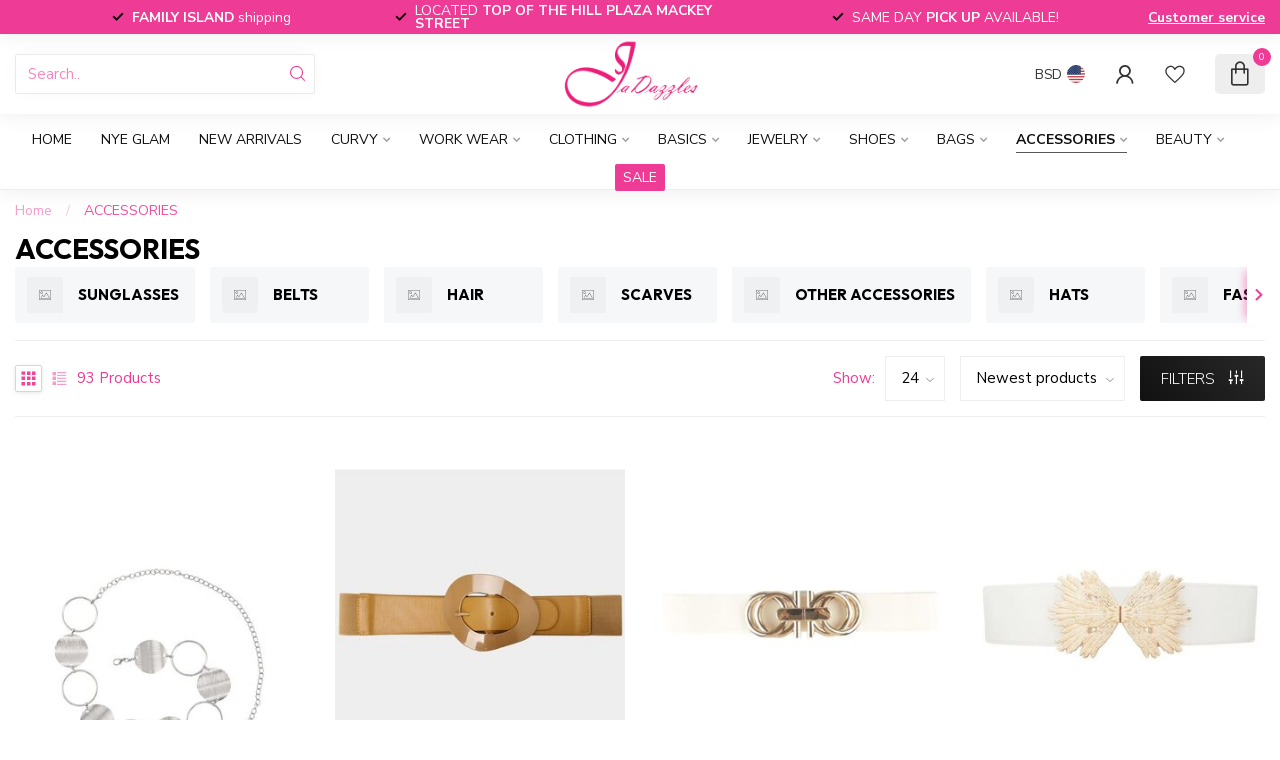

--- FILE ---
content_type: text/html;charset=utf-8
request_url: https://www.shopjadazzles.com/accessories/
body_size: 29885
content:
<!DOCTYPE html>
<html lang="en-US">
  <head>
<link rel="preconnect" href="https://cdn.shoplightspeed.com">
<link rel="preconnect" href="https://fonts.googleapis.com">
<link rel="preconnect" href="https://fonts.gstatic.com" crossorigin>
<!--

    Theme Proxima | v1.0.0.2504202501_0_616255
    Theme designed and created by Dyvelopment - We are true e-commerce heroes!

    For custom Lightspeed eCom development or design contact us at www.dyvelopment.com

      _____                  _                                  _   
     |  __ \                | |                                | |  
     | |  | |_   ___   _____| | ___  _ __  _ __ ___   ___ _ __ | |_ 
     | |  | | | | \ \ / / _ \ |/ _ \| '_ \| '_ ` _ \ / _ \ '_ \| __|
     | |__| | |_| |\ V /  __/ | (_) | |_) | | | | | |  __/ | | | |_ 
     |_____/ \__, | \_/ \___|_|\___/| .__/|_| |_| |_|\___|_| |_|\__|
              __/ |                 | |                             
             |___/                  |_|                             
-->


<meta charset="utf-8"/>
<!-- [START] 'blocks/head.rain' -->
<!--

  (c) 2008-2026 Lightspeed Netherlands B.V.
  http://www.lightspeedhq.com
  Generated: 16-01-2026 @ 00:26:34

-->
<link rel="canonical" href="https://www.shopjadazzles.com/accessories/"/>
<link rel="next" href="https://www.shopjadazzles.com/accessories/page2.html"/>
<link rel="alternate" href="https://www.shopjadazzles.com/index.rss" type="application/rss+xml" title="New products"/>
<meta name="robots" content="noodp,noydir"/>
<meta property="og:url" content="https://www.shopjadazzles.com/accessories/?source=facebook"/>
<meta property="og:site_name" content="JaDazzles International"/>
<meta property="og:title" content="Accessories"/>
<script>
/* DyApps Theme Addons config */
if( !window.dyapps ){ window.dyapps = {}; }
window.dyapps.addons = {
 "enabled": true,
 "created_at": "12-10-2025 18:51:51",
 "settings": {
    "matrix_separator": ",",
    "filterGroupSwatches": [],
    "swatchesForCustomFields": [],
    "plan": {
     "can_variant_group": true,
     "can_stockify": true,
     "can_vat_switcher": true,
     "can_age_popup": false,
     "can_custom_qty": false,
     "can_data01_colors": false
    },
    "advancedVariants": {
     "enabled": true,
     "price_in_dropdown": true,
     "stockify_in_dropdown": true,
     "disable_out_of_stock": true,
     "grid_swatches_container_selector": ".dy-collection-grid-swatch-holder",
     "grid_swatches_position": "left",
     "grid_swatches_max_colors": 4,
     "grid_swatches_enabled": true,
     "variant_status_icon": false,
     "display_type": "blocks",
     "product_swatches_size": "default",
     "live_pricing": true
    },
    "age_popup": {
     "enabled": false,
     "logo_url": "",
     "image_footer_url": "",
     "text": {
                 
        "us": {
         "content": "<h3>Confirm your age<\/h3><p>You must be over the age of 18 to enter this website.<\/p>",
         "content_no": "<h3>Sorry!<\/h3><p>Unfortunately you cannot access this website.<\/p>",
         "button_yes": "I am 18 years or older",
         "button_no": "I am under 18",
        }        }
    },
    "stockify": {
     "enabled": false,
     "stock_trigger_type": "outofstock",
     "optin_policy": false,
     "api": "https://my.dyapps.io/api/public/3818e39fba/stockify/subscribe",
     "text": {
                 
        "us": {
         "email_placeholder": "Your email address",
         "button_trigger": "Notify me when back in stock",
         "button_submit": "Keep me updated!",
         "title": "Leave your email address",
         "desc": "Unfortunately this item is out of stock right now. Leave your email address below and we'll send you an email when the item is available again.",
         "bottom_text": "We use your data to send this email. Read more in our <a href=\"\/service\/privacy-policy\/\" target=\"_blank\">privacy policy<\/a>."
        }        }
    },
    "categoryBanners": {
     "enabled": true,
     "mobile_breakpoint": "576px",
     "category_banner": [],
     "banners": {
             }
    }
 },
 "swatches": {
 "default": {"is_default": true, "type": "multi", "values": {"background-size": "10px 10px", "background-position": "0 0, 0 5px, 5px -5px, -5px 0px", "background-image": "linear-gradient(45deg, rgba(100,100,100,0.3) 25%, transparent 25%),  linear-gradient(-45deg, rgba(100,100,100,0.3) 25%, transparent 25%),  linear-gradient(45deg, transparent 75%, rgba(100,100,100,0.3) 75%),  linear-gradient(-45deg, transparent 75%, rgba(100,100,100,0.3) 75%)"}} ,   }
};
</script>
<!--[if lt IE 9]>
<script src="https://cdn.shoplightspeed.com/assets/html5shiv.js?2025-02-20"></script>
<![endif]-->
<!-- [END] 'blocks/head.rain' -->

<title>Accessories - JaDazzles International</title>

<meta name="dyapps-addons-enabled" content="true">
<meta name="dyapps-addons-version" content="2022081001">
<meta name="dyapps-theme-name" content="Proxima">

<meta name="description" content="" />
<meta name="keywords" content="Accessories" />

<meta http-equiv="X-UA-Compatible" content="IE=edge">
<meta name="viewport" content="width=device-width, initial-scale=1">

<link rel="shortcut icon" href="https://cdn.shoplightspeed.com/shops/616255/themes/17405/v/1113055/assets/favicon.ico?20251012144429" type="image/x-icon" />
<link rel="preload" as="image" href="https://cdn.shoplightspeed.com/shops/616255/themes/17405/v/1113056/assets/logo.png?20251012144604">



<script src="https://cdn.shoplightspeed.com/shops/616255/themes/17405/assets/jquery-1-12-4-min.js?20251230203412" defer></script>
<script>if(navigator.userAgent.indexOf("MSIE ") > -1 || navigator.userAgent.indexOf("Trident/") > -1) { document.write('<script src="https://cdn.shoplightspeed.com/shops/616255/themes/17405/assets/intersection-observer-polyfill.js?20251230203412">\x3C/script>') }</script>

<style>/*!
 * Bootstrap Reboot v4.6.1 (https://getbootstrap.com/)
 * Copyright 2011-2021 The Bootstrap Authors
 * Copyright 2011-2021 Twitter, Inc.
 * Licensed under MIT (https://github.com/twbs/bootstrap/blob/main/LICENSE)
 * Forked from Normalize.css, licensed MIT (https://github.com/necolas/normalize.css/blob/master/LICENSE.md)
 */*,*::before,*::after{box-sizing:border-box}html{font-family:sans-serif;line-height:1.15;-webkit-text-size-adjust:100%;-webkit-tap-highlight-color:rgba(0,0,0,0)}article,aside,figcaption,figure,footer,header,hgroup,main,nav,section{display:block}body{margin:0;font-family:-apple-system,BlinkMacSystemFont,"Segoe UI",Roboto,"Helvetica Neue",Arial,"Noto Sans","Liberation Sans",sans-serif,"Apple Color Emoji","Segoe UI Emoji","Segoe UI Symbol","Noto Color Emoji";font-size:1rem;font-weight:400;line-height:1.42857143;color:#212529;text-align:left;background-color:#fff}[tabindex="-1"]:focus:not(:focus-visible){outline:0 !important}hr{box-sizing:content-box;height:0;overflow:visible}h1,h2,h3,h4,h5,h6{margin-top:0;margin-bottom:.5rem}p{margin-top:0;margin-bottom:1rem}abbr[title],abbr[data-original-title]{text-decoration:underline;text-decoration:underline dotted;cursor:help;border-bottom:0;text-decoration-skip-ink:none}address{margin-bottom:1rem;font-style:normal;line-height:inherit}ol,ul,dl{margin-top:0;margin-bottom:1rem}ol ol,ul ul,ol ul,ul ol{margin-bottom:0}dt{font-weight:700}dd{margin-bottom:.5rem;margin-left:0}blockquote{margin:0 0 1rem}b,strong{font-weight:bolder}small{font-size:80%}sub,sup{position:relative;font-size:75%;line-height:0;vertical-align:baseline}sub{bottom:-0.25em}sup{top:-0.5em}a{color:#007bff;text-decoration:none;background-color:transparent}a:hover{color:#0056b3;text-decoration:underline}a:not([href]):not([class]){color:inherit;text-decoration:none}a:not([href]):not([class]):hover{color:inherit;text-decoration:none}pre,code,kbd,samp{font-family:SFMono-Regular,Menlo,Monaco,Consolas,"Liberation Mono","Courier New",monospace;font-size:1em}pre{margin-top:0;margin-bottom:1rem;overflow:auto;-ms-overflow-style:scrollbar}figure{margin:0 0 1rem}img{vertical-align:middle;border-style:none}svg{overflow:hidden;vertical-align:middle}table{border-collapse:collapse}caption{padding-top:.75rem;padding-bottom:.75rem;color:#6c757d;text-align:left;caption-side:bottom}th{text-align:inherit;text-align:-webkit-match-parent}label{display:inline-block;margin-bottom:.5rem}button{border-radius:0}button:focus:not(:focus-visible){outline:0}input,button,select,optgroup,textarea{margin:0;font-family:inherit;font-size:inherit;line-height:inherit}button,input{overflow:visible}button,select{text-transform:none}[role=button]{cursor:pointer}select{word-wrap:normal}button,[type=button],[type=reset],[type=submit]{-webkit-appearance:button}button:not(:disabled),[type=button]:not(:disabled),[type=reset]:not(:disabled),[type=submit]:not(:disabled){cursor:pointer}button::-moz-focus-inner,[type=button]::-moz-focus-inner,[type=reset]::-moz-focus-inner,[type=submit]::-moz-focus-inner{padding:0;border-style:none}input[type=radio],input[type=checkbox]{box-sizing:border-box;padding:0}textarea{overflow:auto;resize:vertical}fieldset{min-width:0;padding:0;margin:0;border:0}legend{display:block;width:100%;max-width:100%;padding:0;margin-bottom:.5rem;font-size:1.5rem;line-height:inherit;color:inherit;white-space:normal}progress{vertical-align:baseline}[type=number]::-webkit-inner-spin-button,[type=number]::-webkit-outer-spin-button{height:auto}[type=search]{outline-offset:-2px;-webkit-appearance:none}[type=search]::-webkit-search-decoration{-webkit-appearance:none}::-webkit-file-upload-button{font:inherit;-webkit-appearance:button}output{display:inline-block}summary{display:list-item;cursor:pointer}template{display:none}[hidden]{display:none !important}/*!
 * Bootstrap Grid v4.6.1 (https://getbootstrap.com/)
 * Copyright 2011-2021 The Bootstrap Authors
 * Copyright 2011-2021 Twitter, Inc.
 * Licensed under MIT (https://github.com/twbs/bootstrap/blob/main/LICENSE)
 */html{box-sizing:border-box;-ms-overflow-style:scrollbar}*,*::before,*::after{box-sizing:inherit}.container,.container-fluid,.container-xl,.container-lg,.container-md,.container-sm{width:100%;padding-right:15px;padding-left:15px;margin-right:auto;margin-left:auto}@media(min-width: 576px){.container-sm,.container{max-width:540px}}@media(min-width: 768px){.container-md,.container-sm,.container{max-width:720px}}@media(min-width: 992px){.container-lg,.container-md,.container-sm,.container{max-width:960px}}@media(min-width: 1200px){.container-xl,.container-lg,.container-md,.container-sm,.container{max-width:1140px}}.row{display:flex;flex-wrap:wrap;margin-right:-15px;margin-left:-15px}.no-gutters{margin-right:0;margin-left:0}.no-gutters>.col,.no-gutters>[class*=col-]{padding-right:0;padding-left:0}.col-xl,.col-xl-auto,.col-xl-12,.col-xl-11,.col-xl-10,.col-xl-9,.col-xl-8,.col-xl-7,.col-xl-6,.col-xl-5,.col-xl-4,.col-xl-3,.col-xl-2,.col-xl-1,.col-lg,.col-lg-auto,.col-lg-12,.col-lg-11,.col-lg-10,.col-lg-9,.col-lg-8,.col-lg-7,.col-lg-6,.col-lg-5,.col-lg-4,.col-lg-3,.col-lg-2,.col-lg-1,.col-md,.col-md-auto,.col-md-12,.col-md-11,.col-md-10,.col-md-9,.col-md-8,.col-md-7,.col-md-6,.col-md-5,.col-md-4,.col-md-3,.col-md-2,.col-md-1,.col-sm,.col-sm-auto,.col-sm-12,.col-sm-11,.col-sm-10,.col-sm-9,.col-sm-8,.col-sm-7,.col-sm-6,.col-sm-5,.col-sm-4,.col-sm-3,.col-sm-2,.col-sm-1,.col,.col-auto,.col-12,.col-11,.col-10,.col-9,.col-8,.col-7,.col-6,.col-5,.col-4,.col-3,.col-2,.col-1{position:relative;width:100%;padding-right:15px;padding-left:15px}.col{flex-basis:0;flex-grow:1;max-width:100%}.row-cols-1>*{flex:0 0 100%;max-width:100%}.row-cols-2>*{flex:0 0 50%;max-width:50%}.row-cols-3>*{flex:0 0 33.3333333333%;max-width:33.3333333333%}.row-cols-4>*{flex:0 0 25%;max-width:25%}.row-cols-5>*{flex:0 0 20%;max-width:20%}.row-cols-6>*{flex:0 0 16.6666666667%;max-width:16.6666666667%}.col-auto{flex:0 0 auto;width:auto;max-width:100%}.col-1{flex:0 0 8.33333333%;max-width:8.33333333%}.col-2{flex:0 0 16.66666667%;max-width:16.66666667%}.col-3{flex:0 0 25%;max-width:25%}.col-4{flex:0 0 33.33333333%;max-width:33.33333333%}.col-5{flex:0 0 41.66666667%;max-width:41.66666667%}.col-6{flex:0 0 50%;max-width:50%}.col-7{flex:0 0 58.33333333%;max-width:58.33333333%}.col-8{flex:0 0 66.66666667%;max-width:66.66666667%}.col-9{flex:0 0 75%;max-width:75%}.col-10{flex:0 0 83.33333333%;max-width:83.33333333%}.col-11{flex:0 0 91.66666667%;max-width:91.66666667%}.col-12{flex:0 0 100%;max-width:100%}.order-first{order:-1}.order-last{order:13}.order-0{order:0}.order-1{order:1}.order-2{order:2}.order-3{order:3}.order-4{order:4}.order-5{order:5}.order-6{order:6}.order-7{order:7}.order-8{order:8}.order-9{order:9}.order-10{order:10}.order-11{order:11}.order-12{order:12}.offset-1{margin-left:8.33333333%}.offset-2{margin-left:16.66666667%}.offset-3{margin-left:25%}.offset-4{margin-left:33.33333333%}.offset-5{margin-left:41.66666667%}.offset-6{margin-left:50%}.offset-7{margin-left:58.33333333%}.offset-8{margin-left:66.66666667%}.offset-9{margin-left:75%}.offset-10{margin-left:83.33333333%}.offset-11{margin-left:91.66666667%}@media(min-width: 576px){.col-sm{flex-basis:0;flex-grow:1;max-width:100%}.row-cols-sm-1>*{flex:0 0 100%;max-width:100%}.row-cols-sm-2>*{flex:0 0 50%;max-width:50%}.row-cols-sm-3>*{flex:0 0 33.3333333333%;max-width:33.3333333333%}.row-cols-sm-4>*{flex:0 0 25%;max-width:25%}.row-cols-sm-5>*{flex:0 0 20%;max-width:20%}.row-cols-sm-6>*{flex:0 0 16.6666666667%;max-width:16.6666666667%}.col-sm-auto{flex:0 0 auto;width:auto;max-width:100%}.col-sm-1{flex:0 0 8.33333333%;max-width:8.33333333%}.col-sm-2{flex:0 0 16.66666667%;max-width:16.66666667%}.col-sm-3{flex:0 0 25%;max-width:25%}.col-sm-4{flex:0 0 33.33333333%;max-width:33.33333333%}.col-sm-5{flex:0 0 41.66666667%;max-width:41.66666667%}.col-sm-6{flex:0 0 50%;max-width:50%}.col-sm-7{flex:0 0 58.33333333%;max-width:58.33333333%}.col-sm-8{flex:0 0 66.66666667%;max-width:66.66666667%}.col-sm-9{flex:0 0 75%;max-width:75%}.col-sm-10{flex:0 0 83.33333333%;max-width:83.33333333%}.col-sm-11{flex:0 0 91.66666667%;max-width:91.66666667%}.col-sm-12{flex:0 0 100%;max-width:100%}.order-sm-first{order:-1}.order-sm-last{order:13}.order-sm-0{order:0}.order-sm-1{order:1}.order-sm-2{order:2}.order-sm-3{order:3}.order-sm-4{order:4}.order-sm-5{order:5}.order-sm-6{order:6}.order-sm-7{order:7}.order-sm-8{order:8}.order-sm-9{order:9}.order-sm-10{order:10}.order-sm-11{order:11}.order-sm-12{order:12}.offset-sm-0{margin-left:0}.offset-sm-1{margin-left:8.33333333%}.offset-sm-2{margin-left:16.66666667%}.offset-sm-3{margin-left:25%}.offset-sm-4{margin-left:33.33333333%}.offset-sm-5{margin-left:41.66666667%}.offset-sm-6{margin-left:50%}.offset-sm-7{margin-left:58.33333333%}.offset-sm-8{margin-left:66.66666667%}.offset-sm-9{margin-left:75%}.offset-sm-10{margin-left:83.33333333%}.offset-sm-11{margin-left:91.66666667%}}@media(min-width: 768px){.col-md{flex-basis:0;flex-grow:1;max-width:100%}.row-cols-md-1>*{flex:0 0 100%;max-width:100%}.row-cols-md-2>*{flex:0 0 50%;max-width:50%}.row-cols-md-3>*{flex:0 0 33.3333333333%;max-width:33.3333333333%}.row-cols-md-4>*{flex:0 0 25%;max-width:25%}.row-cols-md-5>*{flex:0 0 20%;max-width:20%}.row-cols-md-6>*{flex:0 0 16.6666666667%;max-width:16.6666666667%}.col-md-auto{flex:0 0 auto;width:auto;max-width:100%}.col-md-1{flex:0 0 8.33333333%;max-width:8.33333333%}.col-md-2{flex:0 0 16.66666667%;max-width:16.66666667%}.col-md-3{flex:0 0 25%;max-width:25%}.col-md-4{flex:0 0 33.33333333%;max-width:33.33333333%}.col-md-5{flex:0 0 41.66666667%;max-width:41.66666667%}.col-md-6{flex:0 0 50%;max-width:50%}.col-md-7{flex:0 0 58.33333333%;max-width:58.33333333%}.col-md-8{flex:0 0 66.66666667%;max-width:66.66666667%}.col-md-9{flex:0 0 75%;max-width:75%}.col-md-10{flex:0 0 83.33333333%;max-width:83.33333333%}.col-md-11{flex:0 0 91.66666667%;max-width:91.66666667%}.col-md-12{flex:0 0 100%;max-width:100%}.order-md-first{order:-1}.order-md-last{order:13}.order-md-0{order:0}.order-md-1{order:1}.order-md-2{order:2}.order-md-3{order:3}.order-md-4{order:4}.order-md-5{order:5}.order-md-6{order:6}.order-md-7{order:7}.order-md-8{order:8}.order-md-9{order:9}.order-md-10{order:10}.order-md-11{order:11}.order-md-12{order:12}.offset-md-0{margin-left:0}.offset-md-1{margin-left:8.33333333%}.offset-md-2{margin-left:16.66666667%}.offset-md-3{margin-left:25%}.offset-md-4{margin-left:33.33333333%}.offset-md-5{margin-left:41.66666667%}.offset-md-6{margin-left:50%}.offset-md-7{margin-left:58.33333333%}.offset-md-8{margin-left:66.66666667%}.offset-md-9{margin-left:75%}.offset-md-10{margin-left:83.33333333%}.offset-md-11{margin-left:91.66666667%}}@media(min-width: 992px){.col-lg{flex-basis:0;flex-grow:1;max-width:100%}.row-cols-lg-1>*{flex:0 0 100%;max-width:100%}.row-cols-lg-2>*{flex:0 0 50%;max-width:50%}.row-cols-lg-3>*{flex:0 0 33.3333333333%;max-width:33.3333333333%}.row-cols-lg-4>*{flex:0 0 25%;max-width:25%}.row-cols-lg-5>*{flex:0 0 20%;max-width:20%}.row-cols-lg-6>*{flex:0 0 16.6666666667%;max-width:16.6666666667%}.col-lg-auto{flex:0 0 auto;width:auto;max-width:100%}.col-lg-1{flex:0 0 8.33333333%;max-width:8.33333333%}.col-lg-2{flex:0 0 16.66666667%;max-width:16.66666667%}.col-lg-3{flex:0 0 25%;max-width:25%}.col-lg-4{flex:0 0 33.33333333%;max-width:33.33333333%}.col-lg-5{flex:0 0 41.66666667%;max-width:41.66666667%}.col-lg-6{flex:0 0 50%;max-width:50%}.col-lg-7{flex:0 0 58.33333333%;max-width:58.33333333%}.col-lg-8{flex:0 0 66.66666667%;max-width:66.66666667%}.col-lg-9{flex:0 0 75%;max-width:75%}.col-lg-10{flex:0 0 83.33333333%;max-width:83.33333333%}.col-lg-11{flex:0 0 91.66666667%;max-width:91.66666667%}.col-lg-12{flex:0 0 100%;max-width:100%}.order-lg-first{order:-1}.order-lg-last{order:13}.order-lg-0{order:0}.order-lg-1{order:1}.order-lg-2{order:2}.order-lg-3{order:3}.order-lg-4{order:4}.order-lg-5{order:5}.order-lg-6{order:6}.order-lg-7{order:7}.order-lg-8{order:8}.order-lg-9{order:9}.order-lg-10{order:10}.order-lg-11{order:11}.order-lg-12{order:12}.offset-lg-0{margin-left:0}.offset-lg-1{margin-left:8.33333333%}.offset-lg-2{margin-left:16.66666667%}.offset-lg-3{margin-left:25%}.offset-lg-4{margin-left:33.33333333%}.offset-lg-5{margin-left:41.66666667%}.offset-lg-6{margin-left:50%}.offset-lg-7{margin-left:58.33333333%}.offset-lg-8{margin-left:66.66666667%}.offset-lg-9{margin-left:75%}.offset-lg-10{margin-left:83.33333333%}.offset-lg-11{margin-left:91.66666667%}}@media(min-width: 1200px){.col-xl{flex-basis:0;flex-grow:1;max-width:100%}.row-cols-xl-1>*{flex:0 0 100%;max-width:100%}.row-cols-xl-2>*{flex:0 0 50%;max-width:50%}.row-cols-xl-3>*{flex:0 0 33.3333333333%;max-width:33.3333333333%}.row-cols-xl-4>*{flex:0 0 25%;max-width:25%}.row-cols-xl-5>*{flex:0 0 20%;max-width:20%}.row-cols-xl-6>*{flex:0 0 16.6666666667%;max-width:16.6666666667%}.col-xl-auto{flex:0 0 auto;width:auto;max-width:100%}.col-xl-1{flex:0 0 8.33333333%;max-width:8.33333333%}.col-xl-2{flex:0 0 16.66666667%;max-width:16.66666667%}.col-xl-3{flex:0 0 25%;max-width:25%}.col-xl-4{flex:0 0 33.33333333%;max-width:33.33333333%}.col-xl-5{flex:0 0 41.66666667%;max-width:41.66666667%}.col-xl-6{flex:0 0 50%;max-width:50%}.col-xl-7{flex:0 0 58.33333333%;max-width:58.33333333%}.col-xl-8{flex:0 0 66.66666667%;max-width:66.66666667%}.col-xl-9{flex:0 0 75%;max-width:75%}.col-xl-10{flex:0 0 83.33333333%;max-width:83.33333333%}.col-xl-11{flex:0 0 91.66666667%;max-width:91.66666667%}.col-xl-12{flex:0 0 100%;max-width:100%}.order-xl-first{order:-1}.order-xl-last{order:13}.order-xl-0{order:0}.order-xl-1{order:1}.order-xl-2{order:2}.order-xl-3{order:3}.order-xl-4{order:4}.order-xl-5{order:5}.order-xl-6{order:6}.order-xl-7{order:7}.order-xl-8{order:8}.order-xl-9{order:9}.order-xl-10{order:10}.order-xl-11{order:11}.order-xl-12{order:12}.offset-xl-0{margin-left:0}.offset-xl-1{margin-left:8.33333333%}.offset-xl-2{margin-left:16.66666667%}.offset-xl-3{margin-left:25%}.offset-xl-4{margin-left:33.33333333%}.offset-xl-5{margin-left:41.66666667%}.offset-xl-6{margin-left:50%}.offset-xl-7{margin-left:58.33333333%}.offset-xl-8{margin-left:66.66666667%}.offset-xl-9{margin-left:75%}.offset-xl-10{margin-left:83.33333333%}.offset-xl-11{margin-left:91.66666667%}}.d-none{display:none !important}.d-inline{display:inline !important}.d-inline-block{display:inline-block !important}.d-block{display:block !important}.d-table{display:table !important}.d-table-row{display:table-row !important}.d-table-cell{display:table-cell !important}.d-flex{display:flex !important}.d-inline-flex{display:inline-flex !important}@media(min-width: 576px){.d-sm-none{display:none !important}.d-sm-inline{display:inline !important}.d-sm-inline-block{display:inline-block !important}.d-sm-block{display:block !important}.d-sm-table{display:table !important}.d-sm-table-row{display:table-row !important}.d-sm-table-cell{display:table-cell !important}.d-sm-flex{display:flex !important}.d-sm-inline-flex{display:inline-flex !important}}@media(min-width: 768px){.d-md-none{display:none !important}.d-md-inline{display:inline !important}.d-md-inline-block{display:inline-block !important}.d-md-block{display:block !important}.d-md-table{display:table !important}.d-md-table-row{display:table-row !important}.d-md-table-cell{display:table-cell !important}.d-md-flex{display:flex !important}.d-md-inline-flex{display:inline-flex !important}}@media(min-width: 992px){.d-lg-none{display:none !important}.d-lg-inline{display:inline !important}.d-lg-inline-block{display:inline-block !important}.d-lg-block{display:block !important}.d-lg-table{display:table !important}.d-lg-table-row{display:table-row !important}.d-lg-table-cell{display:table-cell !important}.d-lg-flex{display:flex !important}.d-lg-inline-flex{display:inline-flex !important}}@media(min-width: 1200px){.d-xl-none{display:none !important}.d-xl-inline{display:inline !important}.d-xl-inline-block{display:inline-block !important}.d-xl-block{display:block !important}.d-xl-table{display:table !important}.d-xl-table-row{display:table-row !important}.d-xl-table-cell{display:table-cell !important}.d-xl-flex{display:flex !important}.d-xl-inline-flex{display:inline-flex !important}}@media print{.d-print-none{display:none !important}.d-print-inline{display:inline !important}.d-print-inline-block{display:inline-block !important}.d-print-block{display:block !important}.d-print-table{display:table !important}.d-print-table-row{display:table-row !important}.d-print-table-cell{display:table-cell !important}.d-print-flex{display:flex !important}.d-print-inline-flex{display:inline-flex !important}}.flex-row{flex-direction:row !important}.flex-column{flex-direction:column !important}.flex-row-reverse{flex-direction:row-reverse !important}.flex-column-reverse{flex-direction:column-reverse !important}.flex-wrap{flex-wrap:wrap !important}.flex-nowrap{flex-wrap:nowrap !important}.flex-wrap-reverse{flex-wrap:wrap-reverse !important}.flex-fill{flex:1 1 auto !important}.flex-grow-0{flex-grow:0 !important}.flex-grow-1{flex-grow:1 !important}.flex-shrink-0{flex-shrink:0 !important}.flex-shrink-1{flex-shrink:1 !important}.justify-content-start{justify-content:flex-start !important}.justify-content-end{justify-content:flex-end !important}.justify-content-center{justify-content:center !important}.justify-content-between{justify-content:space-between !important}.justify-content-around{justify-content:space-around !important}.align-items-start{align-items:flex-start !important}.align-items-end{align-items:flex-end !important}.align-items-center{align-items:center !important}.align-items-baseline{align-items:baseline !important}.align-items-stretch{align-items:stretch !important}.align-content-start{align-content:flex-start !important}.align-content-end{align-content:flex-end !important}.align-content-center{align-content:center !important}.align-content-between{align-content:space-between !important}.align-content-around{align-content:space-around !important}.align-content-stretch{align-content:stretch !important}.align-self-auto{align-self:auto !important}.align-self-start{align-self:flex-start !important}.align-self-end{align-self:flex-end !important}.align-self-center{align-self:center !important}.align-self-baseline{align-self:baseline !important}.align-self-stretch{align-self:stretch !important}@media(min-width: 576px){.flex-sm-row{flex-direction:row !important}.flex-sm-column{flex-direction:column !important}.flex-sm-row-reverse{flex-direction:row-reverse !important}.flex-sm-column-reverse{flex-direction:column-reverse !important}.flex-sm-wrap{flex-wrap:wrap !important}.flex-sm-nowrap{flex-wrap:nowrap !important}.flex-sm-wrap-reverse{flex-wrap:wrap-reverse !important}.flex-sm-fill{flex:1 1 auto !important}.flex-sm-grow-0{flex-grow:0 !important}.flex-sm-grow-1{flex-grow:1 !important}.flex-sm-shrink-0{flex-shrink:0 !important}.flex-sm-shrink-1{flex-shrink:1 !important}.justify-content-sm-start{justify-content:flex-start !important}.justify-content-sm-end{justify-content:flex-end !important}.justify-content-sm-center{justify-content:center !important}.justify-content-sm-between{justify-content:space-between !important}.justify-content-sm-around{justify-content:space-around !important}.align-items-sm-start{align-items:flex-start !important}.align-items-sm-end{align-items:flex-end !important}.align-items-sm-center{align-items:center !important}.align-items-sm-baseline{align-items:baseline !important}.align-items-sm-stretch{align-items:stretch !important}.align-content-sm-start{align-content:flex-start !important}.align-content-sm-end{align-content:flex-end !important}.align-content-sm-center{align-content:center !important}.align-content-sm-between{align-content:space-between !important}.align-content-sm-around{align-content:space-around !important}.align-content-sm-stretch{align-content:stretch !important}.align-self-sm-auto{align-self:auto !important}.align-self-sm-start{align-self:flex-start !important}.align-self-sm-end{align-self:flex-end !important}.align-self-sm-center{align-self:center !important}.align-self-sm-baseline{align-self:baseline !important}.align-self-sm-stretch{align-self:stretch !important}}@media(min-width: 768px){.flex-md-row{flex-direction:row !important}.flex-md-column{flex-direction:column !important}.flex-md-row-reverse{flex-direction:row-reverse !important}.flex-md-column-reverse{flex-direction:column-reverse !important}.flex-md-wrap{flex-wrap:wrap !important}.flex-md-nowrap{flex-wrap:nowrap !important}.flex-md-wrap-reverse{flex-wrap:wrap-reverse !important}.flex-md-fill{flex:1 1 auto !important}.flex-md-grow-0{flex-grow:0 !important}.flex-md-grow-1{flex-grow:1 !important}.flex-md-shrink-0{flex-shrink:0 !important}.flex-md-shrink-1{flex-shrink:1 !important}.justify-content-md-start{justify-content:flex-start !important}.justify-content-md-end{justify-content:flex-end !important}.justify-content-md-center{justify-content:center !important}.justify-content-md-between{justify-content:space-between !important}.justify-content-md-around{justify-content:space-around !important}.align-items-md-start{align-items:flex-start !important}.align-items-md-end{align-items:flex-end !important}.align-items-md-center{align-items:center !important}.align-items-md-baseline{align-items:baseline !important}.align-items-md-stretch{align-items:stretch !important}.align-content-md-start{align-content:flex-start !important}.align-content-md-end{align-content:flex-end !important}.align-content-md-center{align-content:center !important}.align-content-md-between{align-content:space-between !important}.align-content-md-around{align-content:space-around !important}.align-content-md-stretch{align-content:stretch !important}.align-self-md-auto{align-self:auto !important}.align-self-md-start{align-self:flex-start !important}.align-self-md-end{align-self:flex-end !important}.align-self-md-center{align-self:center !important}.align-self-md-baseline{align-self:baseline !important}.align-self-md-stretch{align-self:stretch !important}}@media(min-width: 992px){.flex-lg-row{flex-direction:row !important}.flex-lg-column{flex-direction:column !important}.flex-lg-row-reverse{flex-direction:row-reverse !important}.flex-lg-column-reverse{flex-direction:column-reverse !important}.flex-lg-wrap{flex-wrap:wrap !important}.flex-lg-nowrap{flex-wrap:nowrap !important}.flex-lg-wrap-reverse{flex-wrap:wrap-reverse !important}.flex-lg-fill{flex:1 1 auto !important}.flex-lg-grow-0{flex-grow:0 !important}.flex-lg-grow-1{flex-grow:1 !important}.flex-lg-shrink-0{flex-shrink:0 !important}.flex-lg-shrink-1{flex-shrink:1 !important}.justify-content-lg-start{justify-content:flex-start !important}.justify-content-lg-end{justify-content:flex-end !important}.justify-content-lg-center{justify-content:center !important}.justify-content-lg-between{justify-content:space-between !important}.justify-content-lg-around{justify-content:space-around !important}.align-items-lg-start{align-items:flex-start !important}.align-items-lg-end{align-items:flex-end !important}.align-items-lg-center{align-items:center !important}.align-items-lg-baseline{align-items:baseline !important}.align-items-lg-stretch{align-items:stretch !important}.align-content-lg-start{align-content:flex-start !important}.align-content-lg-end{align-content:flex-end !important}.align-content-lg-center{align-content:center !important}.align-content-lg-between{align-content:space-between !important}.align-content-lg-around{align-content:space-around !important}.align-content-lg-stretch{align-content:stretch !important}.align-self-lg-auto{align-self:auto !important}.align-self-lg-start{align-self:flex-start !important}.align-self-lg-end{align-self:flex-end !important}.align-self-lg-center{align-self:center !important}.align-self-lg-baseline{align-self:baseline !important}.align-self-lg-stretch{align-self:stretch !important}}@media(min-width: 1200px){.flex-xl-row{flex-direction:row !important}.flex-xl-column{flex-direction:column !important}.flex-xl-row-reverse{flex-direction:row-reverse !important}.flex-xl-column-reverse{flex-direction:column-reverse !important}.flex-xl-wrap{flex-wrap:wrap !important}.flex-xl-nowrap{flex-wrap:nowrap !important}.flex-xl-wrap-reverse{flex-wrap:wrap-reverse !important}.flex-xl-fill{flex:1 1 auto !important}.flex-xl-grow-0{flex-grow:0 !important}.flex-xl-grow-1{flex-grow:1 !important}.flex-xl-shrink-0{flex-shrink:0 !important}.flex-xl-shrink-1{flex-shrink:1 !important}.justify-content-xl-start{justify-content:flex-start !important}.justify-content-xl-end{justify-content:flex-end !important}.justify-content-xl-center{justify-content:center !important}.justify-content-xl-between{justify-content:space-between !important}.justify-content-xl-around{justify-content:space-around !important}.align-items-xl-start{align-items:flex-start !important}.align-items-xl-end{align-items:flex-end !important}.align-items-xl-center{align-items:center !important}.align-items-xl-baseline{align-items:baseline !important}.align-items-xl-stretch{align-items:stretch !important}.align-content-xl-start{align-content:flex-start !important}.align-content-xl-end{align-content:flex-end !important}.align-content-xl-center{align-content:center !important}.align-content-xl-between{align-content:space-between !important}.align-content-xl-around{align-content:space-around !important}.align-content-xl-stretch{align-content:stretch !important}.align-self-xl-auto{align-self:auto !important}.align-self-xl-start{align-self:flex-start !important}.align-self-xl-end{align-self:flex-end !important}.align-self-xl-center{align-self:center !important}.align-self-xl-baseline{align-self:baseline !important}.align-self-xl-stretch{align-self:stretch !important}}.m-0{margin:0 !important}.mt-0,.my-0{margin-top:0 !important}.mr-0,.mx-0{margin-right:0 !important}.mb-0,.my-0{margin-bottom:0 !important}.ml-0,.mx-0{margin-left:0 !important}.m-1{margin:5px !important}.mt-1,.my-1{margin-top:5px !important}.mr-1,.mx-1{margin-right:5px !important}.mb-1,.my-1{margin-bottom:5px !important}.ml-1,.mx-1{margin-left:5px !important}.m-2{margin:10px !important}.mt-2,.my-2{margin-top:10px !important}.mr-2,.mx-2{margin-right:10px !important}.mb-2,.my-2{margin-bottom:10px !important}.ml-2,.mx-2{margin-left:10px !important}.m-3{margin:15px !important}.mt-3,.my-3{margin-top:15px !important}.mr-3,.mx-3{margin-right:15px !important}.mb-3,.my-3{margin-bottom:15px !important}.ml-3,.mx-3{margin-left:15px !important}.m-4{margin:30px !important}.mt-4,.my-4{margin-top:30px !important}.mr-4,.mx-4{margin-right:30px !important}.mb-4,.my-4{margin-bottom:30px !important}.ml-4,.mx-4{margin-left:30px !important}.m-5{margin:50px !important}.mt-5,.my-5{margin-top:50px !important}.mr-5,.mx-5{margin-right:50px !important}.mb-5,.my-5{margin-bottom:50px !important}.ml-5,.mx-5{margin-left:50px !important}.m-6{margin:80px !important}.mt-6,.my-6{margin-top:80px !important}.mr-6,.mx-6{margin-right:80px !important}.mb-6,.my-6{margin-bottom:80px !important}.ml-6,.mx-6{margin-left:80px !important}.p-0{padding:0 !important}.pt-0,.py-0{padding-top:0 !important}.pr-0,.px-0{padding-right:0 !important}.pb-0,.py-0{padding-bottom:0 !important}.pl-0,.px-0{padding-left:0 !important}.p-1{padding:5px !important}.pt-1,.py-1{padding-top:5px !important}.pr-1,.px-1{padding-right:5px !important}.pb-1,.py-1{padding-bottom:5px !important}.pl-1,.px-1{padding-left:5px !important}.p-2{padding:10px !important}.pt-2,.py-2{padding-top:10px !important}.pr-2,.px-2{padding-right:10px !important}.pb-2,.py-2{padding-bottom:10px !important}.pl-2,.px-2{padding-left:10px !important}.p-3{padding:15px !important}.pt-3,.py-3{padding-top:15px !important}.pr-3,.px-3{padding-right:15px !important}.pb-3,.py-3{padding-bottom:15px !important}.pl-3,.px-3{padding-left:15px !important}.p-4{padding:30px !important}.pt-4,.py-4{padding-top:30px !important}.pr-4,.px-4{padding-right:30px !important}.pb-4,.py-4{padding-bottom:30px !important}.pl-4,.px-4{padding-left:30px !important}.p-5{padding:50px !important}.pt-5,.py-5{padding-top:50px !important}.pr-5,.px-5{padding-right:50px !important}.pb-5,.py-5{padding-bottom:50px !important}.pl-5,.px-5{padding-left:50px !important}.p-6{padding:80px !important}.pt-6,.py-6{padding-top:80px !important}.pr-6,.px-6{padding-right:80px !important}.pb-6,.py-6{padding-bottom:80px !important}.pl-6,.px-6{padding-left:80px !important}.m-n1{margin:-5px !important}.mt-n1,.my-n1{margin-top:-5px !important}.mr-n1,.mx-n1{margin-right:-5px !important}.mb-n1,.my-n1{margin-bottom:-5px !important}.ml-n1,.mx-n1{margin-left:-5px !important}.m-n2{margin:-10px !important}.mt-n2,.my-n2{margin-top:-10px !important}.mr-n2,.mx-n2{margin-right:-10px !important}.mb-n2,.my-n2{margin-bottom:-10px !important}.ml-n2,.mx-n2{margin-left:-10px !important}.m-n3{margin:-15px !important}.mt-n3,.my-n3{margin-top:-15px !important}.mr-n3,.mx-n3{margin-right:-15px !important}.mb-n3,.my-n3{margin-bottom:-15px !important}.ml-n3,.mx-n3{margin-left:-15px !important}.m-n4{margin:-30px !important}.mt-n4,.my-n4{margin-top:-30px !important}.mr-n4,.mx-n4{margin-right:-30px !important}.mb-n4,.my-n4{margin-bottom:-30px !important}.ml-n4,.mx-n4{margin-left:-30px !important}.m-n5{margin:-50px !important}.mt-n5,.my-n5{margin-top:-50px !important}.mr-n5,.mx-n5{margin-right:-50px !important}.mb-n5,.my-n5{margin-bottom:-50px !important}.ml-n5,.mx-n5{margin-left:-50px !important}.m-n6{margin:-80px !important}.mt-n6,.my-n6{margin-top:-80px !important}.mr-n6,.mx-n6{margin-right:-80px !important}.mb-n6,.my-n6{margin-bottom:-80px !important}.ml-n6,.mx-n6{margin-left:-80px !important}.m-auto{margin:auto !important}.mt-auto,.my-auto{margin-top:auto !important}.mr-auto,.mx-auto{margin-right:auto !important}.mb-auto,.my-auto{margin-bottom:auto !important}.ml-auto,.mx-auto{margin-left:auto !important}@media(min-width: 576px){.m-sm-0{margin:0 !important}.mt-sm-0,.my-sm-0{margin-top:0 !important}.mr-sm-0,.mx-sm-0{margin-right:0 !important}.mb-sm-0,.my-sm-0{margin-bottom:0 !important}.ml-sm-0,.mx-sm-0{margin-left:0 !important}.m-sm-1{margin:5px !important}.mt-sm-1,.my-sm-1{margin-top:5px !important}.mr-sm-1,.mx-sm-1{margin-right:5px !important}.mb-sm-1,.my-sm-1{margin-bottom:5px !important}.ml-sm-1,.mx-sm-1{margin-left:5px !important}.m-sm-2{margin:10px !important}.mt-sm-2,.my-sm-2{margin-top:10px !important}.mr-sm-2,.mx-sm-2{margin-right:10px !important}.mb-sm-2,.my-sm-2{margin-bottom:10px !important}.ml-sm-2,.mx-sm-2{margin-left:10px !important}.m-sm-3{margin:15px !important}.mt-sm-3,.my-sm-3{margin-top:15px !important}.mr-sm-3,.mx-sm-3{margin-right:15px !important}.mb-sm-3,.my-sm-3{margin-bottom:15px !important}.ml-sm-3,.mx-sm-3{margin-left:15px !important}.m-sm-4{margin:30px !important}.mt-sm-4,.my-sm-4{margin-top:30px !important}.mr-sm-4,.mx-sm-4{margin-right:30px !important}.mb-sm-4,.my-sm-4{margin-bottom:30px !important}.ml-sm-4,.mx-sm-4{margin-left:30px !important}.m-sm-5{margin:50px !important}.mt-sm-5,.my-sm-5{margin-top:50px !important}.mr-sm-5,.mx-sm-5{margin-right:50px !important}.mb-sm-5,.my-sm-5{margin-bottom:50px !important}.ml-sm-5,.mx-sm-5{margin-left:50px !important}.m-sm-6{margin:80px !important}.mt-sm-6,.my-sm-6{margin-top:80px !important}.mr-sm-6,.mx-sm-6{margin-right:80px !important}.mb-sm-6,.my-sm-6{margin-bottom:80px !important}.ml-sm-6,.mx-sm-6{margin-left:80px !important}.p-sm-0{padding:0 !important}.pt-sm-0,.py-sm-0{padding-top:0 !important}.pr-sm-0,.px-sm-0{padding-right:0 !important}.pb-sm-0,.py-sm-0{padding-bottom:0 !important}.pl-sm-0,.px-sm-0{padding-left:0 !important}.p-sm-1{padding:5px !important}.pt-sm-1,.py-sm-1{padding-top:5px !important}.pr-sm-1,.px-sm-1{padding-right:5px !important}.pb-sm-1,.py-sm-1{padding-bottom:5px !important}.pl-sm-1,.px-sm-1{padding-left:5px !important}.p-sm-2{padding:10px !important}.pt-sm-2,.py-sm-2{padding-top:10px !important}.pr-sm-2,.px-sm-2{padding-right:10px !important}.pb-sm-2,.py-sm-2{padding-bottom:10px !important}.pl-sm-2,.px-sm-2{padding-left:10px !important}.p-sm-3{padding:15px !important}.pt-sm-3,.py-sm-3{padding-top:15px !important}.pr-sm-3,.px-sm-3{padding-right:15px !important}.pb-sm-3,.py-sm-3{padding-bottom:15px !important}.pl-sm-3,.px-sm-3{padding-left:15px !important}.p-sm-4{padding:30px !important}.pt-sm-4,.py-sm-4{padding-top:30px !important}.pr-sm-4,.px-sm-4{padding-right:30px !important}.pb-sm-4,.py-sm-4{padding-bottom:30px !important}.pl-sm-4,.px-sm-4{padding-left:30px !important}.p-sm-5{padding:50px !important}.pt-sm-5,.py-sm-5{padding-top:50px !important}.pr-sm-5,.px-sm-5{padding-right:50px !important}.pb-sm-5,.py-sm-5{padding-bottom:50px !important}.pl-sm-5,.px-sm-5{padding-left:50px !important}.p-sm-6{padding:80px !important}.pt-sm-6,.py-sm-6{padding-top:80px !important}.pr-sm-6,.px-sm-6{padding-right:80px !important}.pb-sm-6,.py-sm-6{padding-bottom:80px !important}.pl-sm-6,.px-sm-6{padding-left:80px !important}.m-sm-n1{margin:-5px !important}.mt-sm-n1,.my-sm-n1{margin-top:-5px !important}.mr-sm-n1,.mx-sm-n1{margin-right:-5px !important}.mb-sm-n1,.my-sm-n1{margin-bottom:-5px !important}.ml-sm-n1,.mx-sm-n1{margin-left:-5px !important}.m-sm-n2{margin:-10px !important}.mt-sm-n2,.my-sm-n2{margin-top:-10px !important}.mr-sm-n2,.mx-sm-n2{margin-right:-10px !important}.mb-sm-n2,.my-sm-n2{margin-bottom:-10px !important}.ml-sm-n2,.mx-sm-n2{margin-left:-10px !important}.m-sm-n3{margin:-15px !important}.mt-sm-n3,.my-sm-n3{margin-top:-15px !important}.mr-sm-n3,.mx-sm-n3{margin-right:-15px !important}.mb-sm-n3,.my-sm-n3{margin-bottom:-15px !important}.ml-sm-n3,.mx-sm-n3{margin-left:-15px !important}.m-sm-n4{margin:-30px !important}.mt-sm-n4,.my-sm-n4{margin-top:-30px !important}.mr-sm-n4,.mx-sm-n4{margin-right:-30px !important}.mb-sm-n4,.my-sm-n4{margin-bottom:-30px !important}.ml-sm-n4,.mx-sm-n4{margin-left:-30px !important}.m-sm-n5{margin:-50px !important}.mt-sm-n5,.my-sm-n5{margin-top:-50px !important}.mr-sm-n5,.mx-sm-n5{margin-right:-50px !important}.mb-sm-n5,.my-sm-n5{margin-bottom:-50px !important}.ml-sm-n5,.mx-sm-n5{margin-left:-50px !important}.m-sm-n6{margin:-80px !important}.mt-sm-n6,.my-sm-n6{margin-top:-80px !important}.mr-sm-n6,.mx-sm-n6{margin-right:-80px !important}.mb-sm-n6,.my-sm-n6{margin-bottom:-80px !important}.ml-sm-n6,.mx-sm-n6{margin-left:-80px !important}.m-sm-auto{margin:auto !important}.mt-sm-auto,.my-sm-auto{margin-top:auto !important}.mr-sm-auto,.mx-sm-auto{margin-right:auto !important}.mb-sm-auto,.my-sm-auto{margin-bottom:auto !important}.ml-sm-auto,.mx-sm-auto{margin-left:auto !important}}@media(min-width: 768px){.m-md-0{margin:0 !important}.mt-md-0,.my-md-0{margin-top:0 !important}.mr-md-0,.mx-md-0{margin-right:0 !important}.mb-md-0,.my-md-0{margin-bottom:0 !important}.ml-md-0,.mx-md-0{margin-left:0 !important}.m-md-1{margin:5px !important}.mt-md-1,.my-md-1{margin-top:5px !important}.mr-md-1,.mx-md-1{margin-right:5px !important}.mb-md-1,.my-md-1{margin-bottom:5px !important}.ml-md-1,.mx-md-1{margin-left:5px !important}.m-md-2{margin:10px !important}.mt-md-2,.my-md-2{margin-top:10px !important}.mr-md-2,.mx-md-2{margin-right:10px !important}.mb-md-2,.my-md-2{margin-bottom:10px !important}.ml-md-2,.mx-md-2{margin-left:10px !important}.m-md-3{margin:15px !important}.mt-md-3,.my-md-3{margin-top:15px !important}.mr-md-3,.mx-md-3{margin-right:15px !important}.mb-md-3,.my-md-3{margin-bottom:15px !important}.ml-md-3,.mx-md-3{margin-left:15px !important}.m-md-4{margin:30px !important}.mt-md-4,.my-md-4{margin-top:30px !important}.mr-md-4,.mx-md-4{margin-right:30px !important}.mb-md-4,.my-md-4{margin-bottom:30px !important}.ml-md-4,.mx-md-4{margin-left:30px !important}.m-md-5{margin:50px !important}.mt-md-5,.my-md-5{margin-top:50px !important}.mr-md-5,.mx-md-5{margin-right:50px !important}.mb-md-5,.my-md-5{margin-bottom:50px !important}.ml-md-5,.mx-md-5{margin-left:50px !important}.m-md-6{margin:80px !important}.mt-md-6,.my-md-6{margin-top:80px !important}.mr-md-6,.mx-md-6{margin-right:80px !important}.mb-md-6,.my-md-6{margin-bottom:80px !important}.ml-md-6,.mx-md-6{margin-left:80px !important}.p-md-0{padding:0 !important}.pt-md-0,.py-md-0{padding-top:0 !important}.pr-md-0,.px-md-0{padding-right:0 !important}.pb-md-0,.py-md-0{padding-bottom:0 !important}.pl-md-0,.px-md-0{padding-left:0 !important}.p-md-1{padding:5px !important}.pt-md-1,.py-md-1{padding-top:5px !important}.pr-md-1,.px-md-1{padding-right:5px !important}.pb-md-1,.py-md-1{padding-bottom:5px !important}.pl-md-1,.px-md-1{padding-left:5px !important}.p-md-2{padding:10px !important}.pt-md-2,.py-md-2{padding-top:10px !important}.pr-md-2,.px-md-2{padding-right:10px !important}.pb-md-2,.py-md-2{padding-bottom:10px !important}.pl-md-2,.px-md-2{padding-left:10px !important}.p-md-3{padding:15px !important}.pt-md-3,.py-md-3{padding-top:15px !important}.pr-md-3,.px-md-3{padding-right:15px !important}.pb-md-3,.py-md-3{padding-bottom:15px !important}.pl-md-3,.px-md-3{padding-left:15px !important}.p-md-4{padding:30px !important}.pt-md-4,.py-md-4{padding-top:30px !important}.pr-md-4,.px-md-4{padding-right:30px !important}.pb-md-4,.py-md-4{padding-bottom:30px !important}.pl-md-4,.px-md-4{padding-left:30px !important}.p-md-5{padding:50px !important}.pt-md-5,.py-md-5{padding-top:50px !important}.pr-md-5,.px-md-5{padding-right:50px !important}.pb-md-5,.py-md-5{padding-bottom:50px !important}.pl-md-5,.px-md-5{padding-left:50px !important}.p-md-6{padding:80px !important}.pt-md-6,.py-md-6{padding-top:80px !important}.pr-md-6,.px-md-6{padding-right:80px !important}.pb-md-6,.py-md-6{padding-bottom:80px !important}.pl-md-6,.px-md-6{padding-left:80px !important}.m-md-n1{margin:-5px !important}.mt-md-n1,.my-md-n1{margin-top:-5px !important}.mr-md-n1,.mx-md-n1{margin-right:-5px !important}.mb-md-n1,.my-md-n1{margin-bottom:-5px !important}.ml-md-n1,.mx-md-n1{margin-left:-5px !important}.m-md-n2{margin:-10px !important}.mt-md-n2,.my-md-n2{margin-top:-10px !important}.mr-md-n2,.mx-md-n2{margin-right:-10px !important}.mb-md-n2,.my-md-n2{margin-bottom:-10px !important}.ml-md-n2,.mx-md-n2{margin-left:-10px !important}.m-md-n3{margin:-15px !important}.mt-md-n3,.my-md-n3{margin-top:-15px !important}.mr-md-n3,.mx-md-n3{margin-right:-15px !important}.mb-md-n3,.my-md-n3{margin-bottom:-15px !important}.ml-md-n3,.mx-md-n3{margin-left:-15px !important}.m-md-n4{margin:-30px !important}.mt-md-n4,.my-md-n4{margin-top:-30px !important}.mr-md-n4,.mx-md-n4{margin-right:-30px !important}.mb-md-n4,.my-md-n4{margin-bottom:-30px !important}.ml-md-n4,.mx-md-n4{margin-left:-30px !important}.m-md-n5{margin:-50px !important}.mt-md-n5,.my-md-n5{margin-top:-50px !important}.mr-md-n5,.mx-md-n5{margin-right:-50px !important}.mb-md-n5,.my-md-n5{margin-bottom:-50px !important}.ml-md-n5,.mx-md-n5{margin-left:-50px !important}.m-md-n6{margin:-80px !important}.mt-md-n6,.my-md-n6{margin-top:-80px !important}.mr-md-n6,.mx-md-n6{margin-right:-80px !important}.mb-md-n6,.my-md-n6{margin-bottom:-80px !important}.ml-md-n6,.mx-md-n6{margin-left:-80px !important}.m-md-auto{margin:auto !important}.mt-md-auto,.my-md-auto{margin-top:auto !important}.mr-md-auto,.mx-md-auto{margin-right:auto !important}.mb-md-auto,.my-md-auto{margin-bottom:auto !important}.ml-md-auto,.mx-md-auto{margin-left:auto !important}}@media(min-width: 992px){.m-lg-0{margin:0 !important}.mt-lg-0,.my-lg-0{margin-top:0 !important}.mr-lg-0,.mx-lg-0{margin-right:0 !important}.mb-lg-0,.my-lg-0{margin-bottom:0 !important}.ml-lg-0,.mx-lg-0{margin-left:0 !important}.m-lg-1{margin:5px !important}.mt-lg-1,.my-lg-1{margin-top:5px !important}.mr-lg-1,.mx-lg-1{margin-right:5px !important}.mb-lg-1,.my-lg-1{margin-bottom:5px !important}.ml-lg-1,.mx-lg-1{margin-left:5px !important}.m-lg-2{margin:10px !important}.mt-lg-2,.my-lg-2{margin-top:10px !important}.mr-lg-2,.mx-lg-2{margin-right:10px !important}.mb-lg-2,.my-lg-2{margin-bottom:10px !important}.ml-lg-2,.mx-lg-2{margin-left:10px !important}.m-lg-3{margin:15px !important}.mt-lg-3,.my-lg-3{margin-top:15px !important}.mr-lg-3,.mx-lg-3{margin-right:15px !important}.mb-lg-3,.my-lg-3{margin-bottom:15px !important}.ml-lg-3,.mx-lg-3{margin-left:15px !important}.m-lg-4{margin:30px !important}.mt-lg-4,.my-lg-4{margin-top:30px !important}.mr-lg-4,.mx-lg-4{margin-right:30px !important}.mb-lg-4,.my-lg-4{margin-bottom:30px !important}.ml-lg-4,.mx-lg-4{margin-left:30px !important}.m-lg-5{margin:50px !important}.mt-lg-5,.my-lg-5{margin-top:50px !important}.mr-lg-5,.mx-lg-5{margin-right:50px !important}.mb-lg-5,.my-lg-5{margin-bottom:50px !important}.ml-lg-5,.mx-lg-5{margin-left:50px !important}.m-lg-6{margin:80px !important}.mt-lg-6,.my-lg-6{margin-top:80px !important}.mr-lg-6,.mx-lg-6{margin-right:80px !important}.mb-lg-6,.my-lg-6{margin-bottom:80px !important}.ml-lg-6,.mx-lg-6{margin-left:80px !important}.p-lg-0{padding:0 !important}.pt-lg-0,.py-lg-0{padding-top:0 !important}.pr-lg-0,.px-lg-0{padding-right:0 !important}.pb-lg-0,.py-lg-0{padding-bottom:0 !important}.pl-lg-0,.px-lg-0{padding-left:0 !important}.p-lg-1{padding:5px !important}.pt-lg-1,.py-lg-1{padding-top:5px !important}.pr-lg-1,.px-lg-1{padding-right:5px !important}.pb-lg-1,.py-lg-1{padding-bottom:5px !important}.pl-lg-1,.px-lg-1{padding-left:5px !important}.p-lg-2{padding:10px !important}.pt-lg-2,.py-lg-2{padding-top:10px !important}.pr-lg-2,.px-lg-2{padding-right:10px !important}.pb-lg-2,.py-lg-2{padding-bottom:10px !important}.pl-lg-2,.px-lg-2{padding-left:10px !important}.p-lg-3{padding:15px !important}.pt-lg-3,.py-lg-3{padding-top:15px !important}.pr-lg-3,.px-lg-3{padding-right:15px !important}.pb-lg-3,.py-lg-3{padding-bottom:15px !important}.pl-lg-3,.px-lg-3{padding-left:15px !important}.p-lg-4{padding:30px !important}.pt-lg-4,.py-lg-4{padding-top:30px !important}.pr-lg-4,.px-lg-4{padding-right:30px !important}.pb-lg-4,.py-lg-4{padding-bottom:30px !important}.pl-lg-4,.px-lg-4{padding-left:30px !important}.p-lg-5{padding:50px !important}.pt-lg-5,.py-lg-5{padding-top:50px !important}.pr-lg-5,.px-lg-5{padding-right:50px !important}.pb-lg-5,.py-lg-5{padding-bottom:50px !important}.pl-lg-5,.px-lg-5{padding-left:50px !important}.p-lg-6{padding:80px !important}.pt-lg-6,.py-lg-6{padding-top:80px !important}.pr-lg-6,.px-lg-6{padding-right:80px !important}.pb-lg-6,.py-lg-6{padding-bottom:80px !important}.pl-lg-6,.px-lg-6{padding-left:80px !important}.m-lg-n1{margin:-5px !important}.mt-lg-n1,.my-lg-n1{margin-top:-5px !important}.mr-lg-n1,.mx-lg-n1{margin-right:-5px !important}.mb-lg-n1,.my-lg-n1{margin-bottom:-5px !important}.ml-lg-n1,.mx-lg-n1{margin-left:-5px !important}.m-lg-n2{margin:-10px !important}.mt-lg-n2,.my-lg-n2{margin-top:-10px !important}.mr-lg-n2,.mx-lg-n2{margin-right:-10px !important}.mb-lg-n2,.my-lg-n2{margin-bottom:-10px !important}.ml-lg-n2,.mx-lg-n2{margin-left:-10px !important}.m-lg-n3{margin:-15px !important}.mt-lg-n3,.my-lg-n3{margin-top:-15px !important}.mr-lg-n3,.mx-lg-n3{margin-right:-15px !important}.mb-lg-n3,.my-lg-n3{margin-bottom:-15px !important}.ml-lg-n3,.mx-lg-n3{margin-left:-15px !important}.m-lg-n4{margin:-30px !important}.mt-lg-n4,.my-lg-n4{margin-top:-30px !important}.mr-lg-n4,.mx-lg-n4{margin-right:-30px !important}.mb-lg-n4,.my-lg-n4{margin-bottom:-30px !important}.ml-lg-n4,.mx-lg-n4{margin-left:-30px !important}.m-lg-n5{margin:-50px !important}.mt-lg-n5,.my-lg-n5{margin-top:-50px !important}.mr-lg-n5,.mx-lg-n5{margin-right:-50px !important}.mb-lg-n5,.my-lg-n5{margin-bottom:-50px !important}.ml-lg-n5,.mx-lg-n5{margin-left:-50px !important}.m-lg-n6{margin:-80px !important}.mt-lg-n6,.my-lg-n6{margin-top:-80px !important}.mr-lg-n6,.mx-lg-n6{margin-right:-80px !important}.mb-lg-n6,.my-lg-n6{margin-bottom:-80px !important}.ml-lg-n6,.mx-lg-n6{margin-left:-80px !important}.m-lg-auto{margin:auto !important}.mt-lg-auto,.my-lg-auto{margin-top:auto !important}.mr-lg-auto,.mx-lg-auto{margin-right:auto !important}.mb-lg-auto,.my-lg-auto{margin-bottom:auto !important}.ml-lg-auto,.mx-lg-auto{margin-left:auto !important}}@media(min-width: 1200px){.m-xl-0{margin:0 !important}.mt-xl-0,.my-xl-0{margin-top:0 !important}.mr-xl-0,.mx-xl-0{margin-right:0 !important}.mb-xl-0,.my-xl-0{margin-bottom:0 !important}.ml-xl-0,.mx-xl-0{margin-left:0 !important}.m-xl-1{margin:5px !important}.mt-xl-1,.my-xl-1{margin-top:5px !important}.mr-xl-1,.mx-xl-1{margin-right:5px !important}.mb-xl-1,.my-xl-1{margin-bottom:5px !important}.ml-xl-1,.mx-xl-1{margin-left:5px !important}.m-xl-2{margin:10px !important}.mt-xl-2,.my-xl-2{margin-top:10px !important}.mr-xl-2,.mx-xl-2{margin-right:10px !important}.mb-xl-2,.my-xl-2{margin-bottom:10px !important}.ml-xl-2,.mx-xl-2{margin-left:10px !important}.m-xl-3{margin:15px !important}.mt-xl-3,.my-xl-3{margin-top:15px !important}.mr-xl-3,.mx-xl-3{margin-right:15px !important}.mb-xl-3,.my-xl-3{margin-bottom:15px !important}.ml-xl-3,.mx-xl-3{margin-left:15px !important}.m-xl-4{margin:30px !important}.mt-xl-4,.my-xl-4{margin-top:30px !important}.mr-xl-4,.mx-xl-4{margin-right:30px !important}.mb-xl-4,.my-xl-4{margin-bottom:30px !important}.ml-xl-4,.mx-xl-4{margin-left:30px !important}.m-xl-5{margin:50px !important}.mt-xl-5,.my-xl-5{margin-top:50px !important}.mr-xl-5,.mx-xl-5{margin-right:50px !important}.mb-xl-5,.my-xl-5{margin-bottom:50px !important}.ml-xl-5,.mx-xl-5{margin-left:50px !important}.m-xl-6{margin:80px !important}.mt-xl-6,.my-xl-6{margin-top:80px !important}.mr-xl-6,.mx-xl-6{margin-right:80px !important}.mb-xl-6,.my-xl-6{margin-bottom:80px !important}.ml-xl-6,.mx-xl-6{margin-left:80px !important}.p-xl-0{padding:0 !important}.pt-xl-0,.py-xl-0{padding-top:0 !important}.pr-xl-0,.px-xl-0{padding-right:0 !important}.pb-xl-0,.py-xl-0{padding-bottom:0 !important}.pl-xl-0,.px-xl-0{padding-left:0 !important}.p-xl-1{padding:5px !important}.pt-xl-1,.py-xl-1{padding-top:5px !important}.pr-xl-1,.px-xl-1{padding-right:5px !important}.pb-xl-1,.py-xl-1{padding-bottom:5px !important}.pl-xl-1,.px-xl-1{padding-left:5px !important}.p-xl-2{padding:10px !important}.pt-xl-2,.py-xl-2{padding-top:10px !important}.pr-xl-2,.px-xl-2{padding-right:10px !important}.pb-xl-2,.py-xl-2{padding-bottom:10px !important}.pl-xl-2,.px-xl-2{padding-left:10px !important}.p-xl-3{padding:15px !important}.pt-xl-3,.py-xl-3{padding-top:15px !important}.pr-xl-3,.px-xl-3{padding-right:15px !important}.pb-xl-3,.py-xl-3{padding-bottom:15px !important}.pl-xl-3,.px-xl-3{padding-left:15px !important}.p-xl-4{padding:30px !important}.pt-xl-4,.py-xl-4{padding-top:30px !important}.pr-xl-4,.px-xl-4{padding-right:30px !important}.pb-xl-4,.py-xl-4{padding-bottom:30px !important}.pl-xl-4,.px-xl-4{padding-left:30px !important}.p-xl-5{padding:50px !important}.pt-xl-5,.py-xl-5{padding-top:50px !important}.pr-xl-5,.px-xl-5{padding-right:50px !important}.pb-xl-5,.py-xl-5{padding-bottom:50px !important}.pl-xl-5,.px-xl-5{padding-left:50px !important}.p-xl-6{padding:80px !important}.pt-xl-6,.py-xl-6{padding-top:80px !important}.pr-xl-6,.px-xl-6{padding-right:80px !important}.pb-xl-6,.py-xl-6{padding-bottom:80px !important}.pl-xl-6,.px-xl-6{padding-left:80px !important}.m-xl-n1{margin:-5px !important}.mt-xl-n1,.my-xl-n1{margin-top:-5px !important}.mr-xl-n1,.mx-xl-n1{margin-right:-5px !important}.mb-xl-n1,.my-xl-n1{margin-bottom:-5px !important}.ml-xl-n1,.mx-xl-n1{margin-left:-5px !important}.m-xl-n2{margin:-10px !important}.mt-xl-n2,.my-xl-n2{margin-top:-10px !important}.mr-xl-n2,.mx-xl-n2{margin-right:-10px !important}.mb-xl-n2,.my-xl-n2{margin-bottom:-10px !important}.ml-xl-n2,.mx-xl-n2{margin-left:-10px !important}.m-xl-n3{margin:-15px !important}.mt-xl-n3,.my-xl-n3{margin-top:-15px !important}.mr-xl-n3,.mx-xl-n3{margin-right:-15px !important}.mb-xl-n3,.my-xl-n3{margin-bottom:-15px !important}.ml-xl-n3,.mx-xl-n3{margin-left:-15px !important}.m-xl-n4{margin:-30px !important}.mt-xl-n4,.my-xl-n4{margin-top:-30px !important}.mr-xl-n4,.mx-xl-n4{margin-right:-30px !important}.mb-xl-n4,.my-xl-n4{margin-bottom:-30px !important}.ml-xl-n4,.mx-xl-n4{margin-left:-30px !important}.m-xl-n5{margin:-50px !important}.mt-xl-n5,.my-xl-n5{margin-top:-50px !important}.mr-xl-n5,.mx-xl-n5{margin-right:-50px !important}.mb-xl-n5,.my-xl-n5{margin-bottom:-50px !important}.ml-xl-n5,.mx-xl-n5{margin-left:-50px !important}.m-xl-n6{margin:-80px !important}.mt-xl-n6,.my-xl-n6{margin-top:-80px !important}.mr-xl-n6,.mx-xl-n6{margin-right:-80px !important}.mb-xl-n6,.my-xl-n6{margin-bottom:-80px !important}.ml-xl-n6,.mx-xl-n6{margin-left:-80px !important}.m-xl-auto{margin:auto !important}.mt-xl-auto,.my-xl-auto{margin-top:auto !important}.mr-xl-auto,.mx-xl-auto{margin-right:auto !important}.mb-xl-auto,.my-xl-auto{margin-bottom:auto !important}.ml-xl-auto,.mx-xl-auto{margin-left:auto !important}}@media(min-width: 1300px){.container{max-width:1350px}}</style>


<!-- <link rel="preload" href="https://cdn.shoplightspeed.com/shops/616255/themes/17405/assets/style.css?20251230203412" as="style">-->
<link rel="stylesheet" href="https://cdn.shoplightspeed.com/shops/616255/themes/17405/assets/style.css?20251230203412" />
<!-- <link rel="preload" href="https://cdn.shoplightspeed.com/shops/616255/themes/17405/assets/style.css?20251230203412" as="style" onload="this.onload=null;this.rel='stylesheet'"> -->

<link rel="preload" href="https://fonts.googleapis.com/css?family=Nunito%20Sans:400,300,700%7COutfit:300,400,700&amp;display=fallback" as="style">
<link href="https://fonts.googleapis.com/css?family=Nunito%20Sans:400,300,700%7COutfit:300,400,700&amp;display=fallback" rel="stylesheet">

<link rel="preload" href="https://cdn.shoplightspeed.com/shops/616255/themes/17405/assets/dy-addons.css?20251230203412" as="style" onload="this.onload=null;this.rel='stylesheet'">


<style>
@font-face {
  font-family: 'proxima-icons';
  src:
    url(https://cdn.shoplightspeed.com/shops/616255/themes/17405/assets/proxima-icons.ttf?20251230203412) format('truetype'),
    url(https://cdn.shoplightspeed.com/shops/616255/themes/17405/assets/proxima-icons.woff?20251230203412) format('woff'),
    url(https://cdn.shoplightspeed.com/shops/616255/themes/17405/assets/proxima-icons.svg?20251230203412#proxima-icons) format('svg');
  font-weight: normal;
  font-style: normal;
  font-display: block;
}
</style>
<link rel="preload" href="https://cdn.shoplightspeed.com/shops/616255/themes/17405/assets/settings.css?20251230203412" as="style">
<link rel="preload" href="https://cdn.shoplightspeed.com/shops/616255/themes/17405/assets/custom.css?20251230203412" as="style">
<link rel="stylesheet" href="https://cdn.shoplightspeed.com/shops/616255/themes/17405/assets/settings.css?20251230203412" />
<link rel="stylesheet" href="https://cdn.shoplightspeed.com/shops/616255/themes/17405/assets/custom.css?20251230203412" />

<!-- <link rel="preload" href="https://cdn.shoplightspeed.com/shops/616255/themes/17405/assets/settings.css?20251230203412" as="style" onload="this.onload=null;this.rel='stylesheet'">
<link rel="preload" href="https://cdn.shoplightspeed.com/shops/616255/themes/17405/assets/custom.css?20251230203412" as="style" onload="this.onload=null;this.rel='stylesheet'"> -->



<script>
  window.theme = {
    isDemoShop: false,
    language: 'us',
    template: 'pages/collection.rain',
    pageData: {},
    dyApps: {
      version: 20220101
    }
  };

</script>

<script type="text/javascript" src="https://cdn.shoplightspeed.com/shops/616255/themes/17405/assets/swiper-453-min.js?20251230203412" defer></script>
<script type="text/javascript" src="https://cdn.shoplightspeed.com/shops/616255/themes/17405/assets/global.js?20251230203412" defer></script>  </head>
  <body class="layout-custom usp-carousel-pos-top b2b">
    
    <div id="mobile-nav-holder" class="fancy-box from-left overflow-hidden p-0">
    	<div id="mobile-nav-header" class="p-3 border-bottom-gray gray-border-bottom">
        <h1 class="flex-grow-1">Menu</h1>
        <div id="mobile-lang-switcher" class="d-flex align-items-center mr-3 lh-1">
          <span class="flag-icon flag-icon-us mr-1"></span> <span class="">BSD</span>
        </div>
        <i class="icon-x-l close-fancy"></i>
      </div>
      <div id="mobile-nav-content"></div>
    </div>
    
    <header id="header" class="usp-carousel-pos-top header-scrollable">
<!--
originalUspCarouselPosition = top
uspCarouselPosition = top
      amountOfSubheaderFeatures = 0
      uspsInSubheader = false
      uspsInSubheader = false -->
<div id="header-holder" class="usp-carousel-pos-top header-has-shadow">
    	


  <div class="usp-bar usp-bar-top header-has-shadow">
    <div class="container d-flex align-items-center">
      <div class="usp-carousel swiper-container usp-carousel-top usp-def-amount-3">
    <div class="swiper-wrapper" data-slidesperview-desktop="">
                <div class="swiper-slide usp-carousel-item">
          <i class="icon-check-b usp-carousel-icon"></i> <span class="usp-item-text"> <strong>FAMILY ISLAND</strong> shipping</span>
        </div>
                        <div class="swiper-slide usp-carousel-item">
          <i class="icon-check-b usp-carousel-icon"></i> <span class="usp-item-text">LOCATED <strong>TOP OF THE HILL PLAZA MACKEY STREET</strong> </span>
        </div>
                        <div class="swiper-slide usp-carousel-item">
          <i class="icon-check-b usp-carousel-icon"></i> <span class="usp-item-text">SAME DAY <strong>PICK UP</strong> AVAILABLE!</span>
        </div>
                        <div class="swiper-slide usp-carousel-item">
          <i class="icon-check-b usp-carousel-icon"></i> <span class="usp-item-text">ORDER ONLINE <strong>PICK UP</strong> IN ONE HOUR</span>
        </div>
            </div>
  </div>


              	                    <a href="https://www.shopjadazzles.com/service/" class="topbar-custom-link d-none d-lg-inline-block">Customer service</a>
      
          
    
        </div>
  </div>
    
  <div id="header-content" class="container logo-center d-flex align-items-center justify-content-md-between">
    <div id="header-left" class="header-col d-flex align-items-center">      
      <div id="mobilenav" class="nav-icon hb-icon d-lg-none" data-trigger-fancy="mobile-nav-holder">
            <div class="hb-icon-line line-1"></div>
            <div class="hb-icon-line line-2"></div>
            <div class="hb-icon-label">Menu</div>
      </div>
            
            
            
      <form id="header-search" action="https://www.shopjadazzles.com/search/" method="get" class="d-none header-search-small d-md-block header-search-left mr-3">
        <input id="header-search-input"  maxlength="50" type="text" name="q" class="theme-input search-input header-search-input as-body border-none" placeholder="Search..">
        <button class="search-button" type="submit"><i class="icon-search c-body-text"></i></button>
        
        <div id="search-results" class="as-body px-3 py-3 pt-2 row apply-shadow search-results-left"></div>
      </form>
    </div>
        <div id="header-center" class="header-col d-flex justify-content-md-center">
      
      <a href="https://www.shopjadazzles.com/" class="d-inline-blockzz mr-3 mr-sm-0">
    	      	<img class="logo" src="https://cdn.shoplightspeed.com/shops/616255/themes/17405/v/1113056/assets/logo.png?20251012144604" alt="JaDazzles ">
    	    </a>
	
    </div>
        
    <div id="header-right" class="header-col without-labels">
        
      <div id="header-fancy-language" class="header-item d-none d-md-block" tabindex="0">
        <span class="header-link" data-tooltip title="Language & Currency" data-placement="bottom" data-trigger-fancy="fancy-language">
          <span id="header-locale-code">BSD</span>
          <span class="flag-icon flag-icon-us"></span> 
        </span>
              </div>

      <div id="header-fancy-account" class="header-item">
        
                	<span class="header-link" data-tooltip title="My account" data-placement="bottom" data-trigger-fancy="fancy-account" data-fancy-type="hybrid">
            <i class="header-icon icon-user"></i>
            <span class="header-icon-label">My account</span>
        	</span>
              </div>

            <div id="header-wishlist" class="d-none d-md-block header-item">
        <a href="https://www.shopjadazzles.com/account/wishlist/" class="header-link" data-tooltip title="Wish List" data-placement="bottom" data-fancy="fancy-account-holder">
          <i class="header-icon icon-heart"></i>
          <span class="header-icon-label">Wish List</span>
        </a>
      </div>
            
      <div id="header-fancy-cart" class="header-item mr-0">
        <a href="https://www.shopjadazzles.com/cart/" id="cart-header-link" class="cart header-link justify-content-center" data-trigger-fancy="fancy-cart">
            <i id="header-icon-cart" class="icon-shopping-bag"></i><span id="cart-qty" class="shopping-bag">0</span>
        </a>
      </div>
    </div>
    
  </div>
</div>


	<div id="navbar-holder" class="navbar-border-bottom header-has-shadow hidden-xxs hidden-xs hidden-sm">
  <div class="container">
      <nav id="navbar" class="navbar-type-mega d-flex justify-content-center">

<ul id="navbar-items" class="flex-grow-1 item-spacing-default  megamenu items-uppercase text-center">
        
  		<li class="navbar-item navbar-main-item"><a href="https://www.shopjadazzles.com/" class="navbar-main-link">Home</a></li>
  
          				        <li class="navbar-item navbar-main-item" data-navbar-id="4842977">
          <a href="https://www.shopjadazzles.com/nye-glam/" class="navbar-main-link">NYE GLAM</a>

                    

        </li>
          				        <li class="navbar-item navbar-main-item" data-navbar-id="931414">
          <a href="https://www.shopjadazzles.com/new-arrivals/" class="navbar-main-link">NEW ARRIVALS</a>

                    

        </li>
          				        <li class="navbar-item navbar-main-item navbar-main-item-dropdown" data-navbar-id="3651034">
          <a href="https://www.shopjadazzles.com/curvy/" class="navbar-main-link navbar-main-link-dropdown">CURVY</a>

                    <ul class="navbar-sub megamenu pt-4 pb-3 px-3">
            <li>
              <div class="container">
              <div class="row">
              
              <div class="col maxheight">
                              <div class="mb-3 font-headings fz-140 opacity-40">CURVY</div>
                            <div class="row">
                              <div class="col-3 sub-holder mb-3">
                  <a href="https://www.shopjadazzles.com/curvy/plus-dresses/" class="fz-110 bold">PLUS Dresses</a>
                  
                                  </div>
                
                              <div class="col-3 sub-holder mb-3">
                  <a href="https://www.shopjadazzles.com/curvy/plus-tops/" class="fz-110 bold">PLUS Tops</a>
                  
                                  </div>
                
                              <div class="col-3 sub-holder mb-3">
                  <a href="https://www.shopjadazzles.com/curvy/plus-pants-jeans/" class="fz-110 bold">PLUS Pants &amp; Jeans</a>
                  
                                  </div>
                
                              <div class="col-3 sub-holder mb-3">
                  <a href="https://www.shopjadazzles.com/curvy/plus-sets/" class="fz-110 bold">PLUS Sets</a>
                  
                                  </div>
                
                              <div class="col-3 sub-holder mb-3">
                  <a href="https://www.shopjadazzles.com/curvy/curvy-cardigans-jackets/" class="fz-110 bold">Curvy Cardigans &amp; Jackets</a>
                  
                                  </div>
                
                            </div>
              </div>
              
                              
                            
              </div>
                  </div>
            </li>
          </ul>
                    

        </li>
          				        <li class="navbar-item navbar-main-item navbar-main-item-dropdown" data-navbar-id="2920740">
          <a href="https://www.shopjadazzles.com/work-wear/" class="navbar-main-link navbar-main-link-dropdown">WORK WEAR</a>

                    <ul class="navbar-sub megamenu pt-4 pb-3 px-3">
            <li>
              <div class="container">
              <div class="row">
              
              <div class="col maxheight">
                              <div class="mb-3 font-headings fz-140 opacity-40">WORK WEAR</div>
                            <div class="row">
                              <div class="col-3 sub-holder mb-3">
                  <a href="https://www.shopjadazzles.com/work-wear/tops/" class="fz-110 bold">Tops</a>
                  
                                  </div>
                
                              <div class="col-3 sub-holder mb-3">
                  <a href="https://www.shopjadazzles.com/work-wear/jackets/" class="fz-110 bold">Jackets</a>
                  
                                  </div>
                
                              <div class="col-3 sub-holder mb-3">
                  <a href="https://www.shopjadazzles.com/work-wear/pants/" class="fz-110 bold">Pants</a>
                  
                                  </div>
                
                              <div class="col-3 sub-holder mb-3">
                  <a href="https://www.shopjadazzles.com/work-wear/skirts/" class="fz-110 bold">Skirts</a>
                  
                                  </div>
                
                            </div>
              </div>
              
                              
                            <div class="col-auto pb-3 text-center">
                <div class="pos-relative gray-overlay">
                <img src="https://cdn.shoplightspeed.com/shops/616255/files/72738388/240x240x1/image.jpg" class="img-responsive subcat-image br-2" width="240" height="240" alt="WORK WEAR" loading="lazy">
                </div>
              </div>
                            
              </div>
                  </div>
            </li>
          </ul>
                    

        </li>
          				        <li class="navbar-item navbar-main-item navbar-main-item-dropdown" data-navbar-id="863194">
          <a href="https://www.shopjadazzles.com/clothing/" class="navbar-main-link navbar-main-link-dropdown">CLOTHING</a>

                    <ul class="navbar-sub megamenu pt-4 pb-3 px-3">
            <li>
              <div class="container">
              <div class="row">
              
              <div class="col maxheight">
                              <div class="mb-3 font-headings fz-140 opacity-40">CLOTHING</div>
                            <div class="row">
                              <div class="col-3 sub-holder mb-3">
                  <a href="https://www.shopjadazzles.com/clothing/dresses/" class="fz-110 bold">Dresses</a>
                  
                                  </div>
                
                              <div class="col-3 sub-holder mb-3">
                  <a href="https://www.shopjadazzles.com/clothing/jumpsuits-rompers/" class="fz-110 bold">Jumpsuits &amp; Rompers</a>
                  
                                  </div>
                
                              <div class="col-3 sub-holder mb-3">
                  <a href="https://www.shopjadazzles.com/clothing/tops/" class="fz-110 bold">Tops</a>
                  
                                      <ul class="sub2 mt-1">
                                            <li>
                        <a href="https://www.shopjadazzles.com/clothing/tops/bodysuits/">Bodysuits</a>
                        
                                              </li>
                                          </ul>
                                  </div>
                
                              <div class="col-3 sub-holder mb-3">
                  <a href="https://www.shopjadazzles.com/clothing/cardigans/" class="fz-110 bold">Cardigans</a>
                  
                                  </div>
                
                              <div class="col-3 sub-holder mb-3">
                  <a href="https://www.shopjadazzles.com/clothing/2-pc-sets/" class="fz-110 bold">2 PC Sets</a>
                  
                                  </div>
                
                              <div class="col-3 sub-holder mb-3">
                  <a href="https://www.shopjadazzles.com/clothing/blazers-jackets/" class="fz-110 bold">Blazers &amp; Jackets</a>
                  
                                  </div>
                
                              <div class="col-3 sub-holder mb-3">
                  <a href="https://www.shopjadazzles.com/clothing/tees-tanks/" class="fz-110 bold">Tees &amp; Tanks</a>
                  
                                  </div>
                
                              <div class="col-3 sub-holder mb-3">
                  <a href="https://www.shopjadazzles.com/clothing/shapewear/" class="fz-110 bold">Shapewear</a>
                  
                                  </div>
                
                              <div class="col-3 sub-holder mb-3">
                  <a href="https://www.shopjadazzles.com/clothing/bottoms/" class="fz-110 bold">BOTTOMS</a>
                  
                                      <ul class="sub2 mt-1">
                                            <li>
                        <a href="https://www.shopjadazzles.com/clothing/bottoms/shorts/">Shorts</a>
                        
                                              </li>
                                            <li>
                        <a href="https://www.shopjadazzles.com/clothing/bottoms/skirts/">Skirts</a>
                        
                                              </li>
                                            <li>
                        <a href="https://www.shopjadazzles.com/clothing/bottoms/jeans/">Jeans</a>
                        
                                              </li>
                                            <li>
                        <a href="https://www.shopjadazzles.com/clothing/bottoms/pants/">Pants</a>
                        
                                              </li>
                                          </ul>
                                  </div>
                
                              <div class="col-3 sub-holder mb-3">
                  <a href="https://www.shopjadazzles.com/clothing/pajamas/" class="fz-110 bold">PAJAMAS</a>
                  
                                  </div>
                
                            </div>
              </div>
              
                              
                            <div class="col-auto pb-3 text-center">
                <div class="pos-relative gray-overlay">
                <img src="https://cdn.shoplightspeed.com/shops/616255/files/44807863/240x240x1/image.jpg" class="img-responsive subcat-image br-2" width="240" height="240" alt="CLOTHING" loading="lazy">
                </div>
              </div>
                            
              </div>
                  </div>
            </li>
          </ul>
                    

        </li>
          				        <li class="navbar-item navbar-main-item navbar-main-item-dropdown" data-navbar-id="2795803">
          <a href="https://www.shopjadazzles.com/basics/" class="navbar-main-link navbar-main-link-dropdown">BASICS</a>

                    <ul class="navbar-sub megamenu pt-4 pb-3 px-3">
            <li>
              <div class="container">
              <div class="row">
              
              <div class="col maxheight">
                              <div class="mb-3 font-headings fz-140 opacity-40">BASICS</div>
                            <div class="row">
                              <div class="col-3 sub-holder mb-3">
                  <a href="https://www.shopjadazzles.com/basics/leggings/" class="fz-110 bold">Leggings</a>
                  
                                  </div>
                
                              <div class="col-3 sub-holder mb-3">
                  <a href="https://www.shopjadazzles.com/basics/dresses/" class="fz-110 bold">Dresses</a>
                  
                                  </div>
                
                              <div class="col-3 sub-holder mb-3">
                  <a href="https://www.shopjadazzles.com/basics/tees-tanks/" class="fz-110 bold">Tees &amp; Tanks</a>
                  
                                  </div>
                
                              <div class="col-3 sub-holder mb-3">
                  <a href="https://www.shopjadazzles.com/basics/sets/" class="fz-110 bold">Sets</a>
                  
                                  </div>
                
                              <div class="col-3 sub-holder mb-3">
                  <a href="https://www.shopjadazzles.com/basics/pants-joggers/" class="fz-110 bold">Pants &amp; Joggers</a>
                  
                                  </div>
                
                            </div>
              </div>
              
                              
                            <div class="col-auto pb-3 text-center">
                <div class="pos-relative gray-overlay">
                <img src="https://cdn.shoplightspeed.com/shops/616255/files/44807985/240x240x1/image.jpg" class="img-responsive subcat-image br-2" width="240" height="240" alt="BASICS" loading="lazy">
                </div>
              </div>
                            
              </div>
                  </div>
            </li>
          </ul>
                    

        </li>
          				        <li class="navbar-item navbar-main-item navbar-main-item-dropdown" data-navbar-id="861625">
          <a href="https://www.shopjadazzles.com/jewelry/" class="navbar-main-link navbar-main-link-dropdown">JEWELRY</a>

                    <ul class="navbar-sub megamenu pt-4 pb-3 px-3">
            <li>
              <div class="container">
              <div class="row">
              
              <div class="col maxheight">
                              <div class="mb-3 font-headings fz-140 opacity-40">JEWELRY</div>
                            <div class="row">
                              <div class="col-3 sub-holder mb-3">
                  <a href="https://www.shopjadazzles.com/jewelry/bracelets/" class="fz-110 bold">Bracelets</a>
                  
                                  </div>
                
                              <div class="col-3 sub-holder mb-3">
                  <a href="https://www.shopjadazzles.com/jewelry/earrings/" class="fz-110 bold">Earrings</a>
                  
                                  </div>
                
                              <div class="col-3 sub-holder mb-3">
                  <a href="https://www.shopjadazzles.com/jewelry/necklaces/" class="fz-110 bold">Necklaces</a>
                  
                                  </div>
                
                              <div class="col-3 sub-holder mb-3">
                  <a href="https://www.shopjadazzles.com/jewelry/rings/" class="fz-110 bold">Rings</a>
                  
                                  </div>
                
                              <div class="col-3 sub-holder mb-3">
                  <a href="https://www.shopjadazzles.com/jewelry/brooches/" class="fz-110 bold">Brooches</a>
                  
                                  </div>
                
                            </div>
              </div>
              
                              
                            <div class="col-auto pb-3 text-center">
                <div class="pos-relative gray-overlay">
                <img src="https://cdn.shoplightspeed.com/shops/616255/files/44808138/240x240x1/image.jpg" class="img-responsive subcat-image br-2" width="240" height="240" alt="JEWELRY" loading="lazy">
                </div>
              </div>
                            
              </div>
                  </div>
            </li>
          </ul>
                    

        </li>
          				        <li class="navbar-item navbar-main-item navbar-main-item-dropdown" data-navbar-id="863210">
          <a href="https://www.shopjadazzles.com/shoes/" class="navbar-main-link navbar-main-link-dropdown">SHOES</a>

                    <ul class="navbar-sub megamenu pt-4 pb-3 px-3">
            <li>
              <div class="container">
              <div class="row">
              
              <div class="col maxheight">
                              <div class="mb-3 font-headings fz-140 opacity-40">SHOES</div>
                            <div class="row">
                              <div class="col-3 sub-holder mb-3">
                  <a href="https://www.shopjadazzles.com/shoes/heels/" class="fz-110 bold">Heels</a>
                  
                                  </div>
                
                              <div class="col-3 sub-holder mb-3">
                  <a href="https://www.shopjadazzles.com/shoes/sandals/" class="fz-110 bold">Sandals</a>
                  
                                  </div>
                
                              <div class="col-3 sub-holder mb-3">
                  <a href="https://www.shopjadazzles.com/shoes/flats/" class="fz-110 bold">Flats</a>
                  
                                  </div>
                
                              <div class="col-3 sub-holder mb-3">
                  <a href="https://www.shopjadazzles.com/shoes/wedges/" class="fz-110 bold">Wedges</a>
                  
                                  </div>
                
                              <div class="col-3 sub-holder mb-3">
                  <a href="https://www.shopjadazzles.com/shoes/sneakers/" class="fz-110 bold">Sneakers</a>
                  
                                  </div>
                
                            </div>
              </div>
              
                              
                            <div class="col-auto pb-3 text-center">
                <div class="pos-relative gray-overlay">
                <img src="https://cdn.shoplightspeed.com/shops/616255/files/44808170/240x240x1/image.jpg" class="img-responsive subcat-image br-2" width="240" height="240" alt="SHOES" loading="lazy">
                </div>
              </div>
                            
              </div>
                  </div>
            </li>
          </ul>
                    

        </li>
          				        <li class="navbar-item navbar-main-item navbar-main-item-dropdown" data-navbar-id="863203">
          <a href="https://www.shopjadazzles.com/bags/" class="navbar-main-link navbar-main-link-dropdown">BAGS</a>

                    <ul class="navbar-sub megamenu pt-4 pb-3 px-3">
            <li>
              <div class="container">
              <div class="row">
              
              <div class="col maxheight">
                              <div class="mb-3 font-headings fz-140 opacity-40">BAGS</div>
                            <div class="row">
                              <div class="col-3 sub-holder mb-3">
                  <a href="https://www.shopjadazzles.com/bags/clutches-wristlets/" class="fz-110 bold">Clutches &amp; Wristlets</a>
                  
                                  </div>
                
                              <div class="col-3 sub-holder mb-3">
                  <a href="https://www.shopjadazzles.com/bags/handbags-wallets/" class="fz-110 bold">Handbags &amp; Wallets</a>
                  
                                  </div>
                
                              <div class="col-3 sub-holder mb-3">
                  <a href="https://www.shopjadazzles.com/bags/backpacks/" class="fz-110 bold">Backpacks</a>
                  
                                  </div>
                
                              <div class="col-3 sub-holder mb-3">
                  <a href="https://www.shopjadazzles.com/bags/mini-bags/" class="fz-110 bold">Mini Bags</a>
                  
                                  </div>
                
                            </div>
              </div>
              
                              
                            <div class="col-auto pb-3 text-center">
                <div class="pos-relative gray-overlay">
                <img src="https://cdn.shoplightspeed.com/shops/616255/files/44808218/240x240x1/image.jpg" class="img-responsive subcat-image br-2" width="240" height="240" alt="BAGS" loading="lazy">
                </div>
              </div>
                            
              </div>
                  </div>
            </li>
          </ul>
                    

        </li>
          				        <li class="navbar-item navbar-main-item navbar-main-item-dropdown navbar-main-item-active active" data-navbar-id="863206">
          <a href="https://www.shopjadazzles.com/accessories/" class="navbar-main-link navbar-main-link-dropdown navbar-link-active">ACCESSORIES</a>

                    <ul class="navbar-sub megamenu pt-4 pb-3 px-3">
            <li>
              <div class="container">
              <div class="row">
              
              <div class="col maxheight">
                              <div class="mb-3 font-headings fz-140 opacity-40">ACCESSORIES</div>
                            <div class="row">
                              <div class="col-3 sub-holder mb-3">
                  <a href="https://www.shopjadazzles.com/accessories/sunglasses/" class="fz-110 bold">Sunglasses</a>
                  
                                  </div>
                
                              <div class="col-3 sub-holder mb-3">
                  <a href="https://www.shopjadazzles.com/accessories/belts/" class="fz-110 bold">Belts</a>
                  
                                  </div>
                
                              <div class="col-3 sub-holder mb-3">
                  <a href="https://www.shopjadazzles.com/accessories/hair/" class="fz-110 bold">Hair</a>
                  
                                  </div>
                
                              <div class="col-3 sub-holder mb-3">
                  <a href="https://www.shopjadazzles.com/accessories/scarves/" class="fz-110 bold">Scarves</a>
                  
                                  </div>
                
                              <div class="col-3 sub-holder mb-3">
                  <a href="https://www.shopjadazzles.com/accessories/other-accessories/" class="fz-110 bold">Other Accessories</a>
                  
                                  </div>
                
                              <div class="col-3 sub-holder mb-3">
                  <a href="https://www.shopjadazzles.com/accessories/hats/" class="fz-110 bold">Hats</a>
                  
                                  </div>
                
                              <div class="col-3 sub-holder mb-3">
                  <a href="https://www.shopjadazzles.com/accessories/fascinators/" class="fz-110 bold">Fascinators</a>
                  
                                  </div>
                
                              <div class="col-3 sub-holder mb-3">
                  <a href="https://www.shopjadazzles.com/accessories/hair-clips-pins/" class="fz-110 bold">Hair Clips &amp; Pins</a>
                  
                                  </div>
                
                              <div class="col-3 sub-holder mb-3">
                  <a href="https://www.shopjadazzles.com/accessories/gloves/" class="fz-110 bold">Gloves</a>
                  
                                  </div>
                
                              <div class="col-3 sub-holder mb-3">
                  <a href="https://www.shopjadazzles.com/accessories/socks/" class="fz-110 bold">SOCKS</a>
                  
                                  </div>
                
                            </div>
              </div>
              
                              
                            <div class="col-auto pb-3 text-center">
                <div class="pos-relative gray-overlay">
                <img src="https://cdn.shoplightspeed.com/shops/616255/files/6972879/240x240x1/image.jpg" class="img-responsive subcat-image br-2" width="240" height="240" alt="ACCESSORIES" loading="lazy">
                </div>
              </div>
                            
              </div>
                  </div>
            </li>
          </ul>
                    

        </li>
          				        <li class="navbar-item navbar-main-item navbar-main-item-dropdown" data-navbar-id="861621">
          <a href="https://www.shopjadazzles.com/beauty/" class="navbar-main-link navbar-main-link-dropdown">BEAUTY</a>

                    <ul class="navbar-sub megamenu pt-4 pb-3 px-3">
            <li>
              <div class="container">
              <div class="row">
              
              <div class="col maxheight">
                              <div class="mb-3 font-headings fz-140 opacity-40">BEAUTY</div>
                            <div class="row">
                              <div class="col-3 sub-holder mb-3">
                  <a href="https://www.shopjadazzles.com/beauty/eyes-cheeks/" class="fz-110 bold">Eyes &amp; Cheeks</a>
                  
                                  </div>
                
                              <div class="col-3 sub-holder mb-3">
                  <a href="https://www.shopjadazzles.com/beauty/fragrance-mist/" class="fz-110 bold">Fragrance Mist</a>
                  
                                  </div>
                
                              <div class="col-3 sub-holder mb-3">
                  <a href="https://www.shopjadazzles.com/beauty/nails/" class="fz-110 bold">Nails</a>
                  
                                  </div>
                
                              <div class="col-3 sub-holder mb-3">
                  <a href="https://www.shopjadazzles.com/beauty/lips/" class="fz-110 bold">Lips</a>
                  
                                  </div>
                
                              <div class="col-3 sub-holder mb-3">
                  <a href="https://www.shopjadazzles.com/beauty/other/" class="fz-110 bold">Other</a>
                  
                                  </div>
                
                              <div class="col-3 sub-holder mb-3">
                  <a href="https://www.shopjadazzles.com/beauty/face/" class="fz-110 bold">Face</a>
                  
                                  </div>
                
                              <div class="col-3 sub-holder mb-3">
                  <a href="https://www.shopjadazzles.com/beauty/lashes/" class="fz-110 bold">Lashes</a>
                  
                                  </div>
                
                              <div class="col-3 sub-holder mb-3">
                  <a href="https://www.shopjadazzles.com/beauty/toes-feet/" class="fz-110 bold">Toes &amp; Feet</a>
                  
                                  </div>
                
                            </div>
              </div>
              
                              
                            <div class="col-auto pb-3 text-center">
                <div class="pos-relative gray-overlay">
                <img src="https://cdn.shoplightspeed.com/shops/616255/files/25449257/240x240x1/image.jpg" class="img-responsive subcat-image br-2" width="240" height="240" alt="BEAUTY" loading="lazy">
                </div>
              </div>
                            
              </div>
                  </div>
            </li>
          </ul>
                    

        </li>
          
                
          
          
                
          
          				<li class="navbar-main-item">
        	<a href="https://www.shopjadazzles.com/collection/offers/" class="nav-sale-link">SALE</a>
  				</li>
          
      </ul>

    <form id="subheader-search" class="d-flex d-md-none pos-relative flex-grow-1 as-body my-2" action="https://www.shopjadazzles.com/search/" method="GET">
      <input type="text" maxlength="50" name="q" id="subheader-search-input" class="search-input subheader-search-input" placeholder="Search..">
      <button class="search-button" type="submit" name="search"><i class="icon-search"></i></button>
    </form>
        
                    
    </nav>
  </div>  
</div>  
        
</header>
  

    <div id="subnav-dimmed"></div>
    
        	<div class="container" id="breadcrumbs">
<!--   <a href="#" class="button button-lined button-tiny"><i class="icon-angle-left"></i> Back</a> -->
    <a href="https://www.shopjadazzles.com/" title="Home" class="opacity-50">Home</a>

      		<span class="bc-seperator">/</span>
  		  		  		<a href="https://www.shopjadazzles.com/accessories/" class="hover-underline opacity-90">ACCESSORIES</a>
  		    </div>
        
    <div id="theme-messages" class="theme-messages">
</div>    
        
        	<div id="collection" class="static-products-holder">

      
                    						
			
								
												
                                                                                                                                                  
																





<div class="container">
<h1 class="page-title">Accessories</h1>
    
		
<div class="pos-relative">
  <div id="collection-category-carousel" class="horizontal-scroller horizontal-scroller-with-nav d-flex">
      <a href="https://www.shopjadazzles.com/accessories/sunglasses/" class="collection-category-carousel-block cat-block-small-mobile  mr-3 with-images">
                       <img src="https://cdn.shoplightspeed.com/shops/616255/themes/17405/assets/placeholder-square.svg?20251230203412" width="36" height="36" class="home-category-img" alt="">
                    <h5 class="home-category-title category-carousel-block-title ">
      Sunglasses
      </h5>
          </a>
      <a href="https://www.shopjadazzles.com/accessories/belts/" class="collection-category-carousel-block cat-block-small-mobile  mr-3 with-images">
                       <img src="https://cdn.shoplightspeed.com/shops/616255/themes/17405/assets/placeholder-square.svg?20251230203412" width="36" height="36" class="home-category-img" alt="">
                    <h5 class="home-category-title category-carousel-block-title ">
      Belts
      </h5>
          </a>
      <a href="https://www.shopjadazzles.com/accessories/hair/" class="collection-category-carousel-block cat-block-small-mobile  mr-3 with-images">
                       <img src="https://cdn.shoplightspeed.com/shops/616255/themes/17405/assets/placeholder-square.svg?20251230203412" width="36" height="36" class="home-category-img" alt="">
                    <h5 class="home-category-title category-carousel-block-title ">
      Hair
      </h5>
          </a>
      <a href="https://www.shopjadazzles.com/accessories/scarves/" class="collection-category-carousel-block cat-block-small-mobile  mr-3 with-images">
                       <img src="https://cdn.shoplightspeed.com/shops/616255/themes/17405/assets/placeholder-square.svg?20251230203412" width="36" height="36" class="home-category-img" alt="">
                    <h5 class="home-category-title category-carousel-block-title ">
      Scarves
      </h5>
          </a>
      <a href="https://www.shopjadazzles.com/accessories/other-accessories/" class="collection-category-carousel-block cat-block-small-mobile  mr-3 with-images">
                       <img src="https://cdn.shoplightspeed.com/shops/616255/themes/17405/assets/placeholder-square.svg?20251230203412" width="36" height="36" class="home-category-img" alt="">
                    <h5 class="home-category-title category-carousel-block-title ">
      Other Accessories
      </h5>
          </a>
      <a href="https://www.shopjadazzles.com/accessories/hats/" class="collection-category-carousel-block cat-block-small-mobile  mr-3 with-images">
                       <img src="https://cdn.shoplightspeed.com/shops/616255/themes/17405/assets/placeholder-square.svg?20251230203412" width="36" height="36" class="home-category-img" alt="">
                    <h5 class="home-category-title category-carousel-block-title ">
      Hats
      </h5>
          </a>
      <a href="https://www.shopjadazzles.com/accessories/fascinators/" class="collection-category-carousel-block cat-block-small-mobile  mr-3 with-images">
                       <img src="https://cdn.shoplightspeed.com/shops/616255/themes/17405/assets/placeholder-square.svg?20251230203412" width="36" height="36" class="home-category-img" alt="">
                    <h5 class="home-category-title category-carousel-block-title ">
      Fascinators
      </h5>
          </a>
      <a href="https://www.shopjadazzles.com/accessories/hair-clips-pins/" class="collection-category-carousel-block cat-block-small-mobile  mr-3 with-images">
                       <img src="https://cdn.shoplightspeed.com/shops/616255/themes/17405/assets/placeholder-square.svg?20251230203412" width="36" height="36" class="home-category-img" alt="">
                    <h5 class="home-category-title category-carousel-block-title ">
      Hair Clips &amp; Pins
      </h5>
          </a>
      <a href="https://www.shopjadazzles.com/accessories/gloves/" class="collection-category-carousel-block cat-block-small-mobile  mr-3 with-images">
                       <img src="https://cdn.shoplightspeed.com/shops/616255/themes/17405/assets/placeholder-square.svg?20251230203412" width="36" height="36" class="home-category-img" alt="">
                    <h5 class="home-category-title category-carousel-block-title ">
      Gloves
      </h5>
          </a>
      <a href="https://www.shopjadazzles.com/accessories/socks/" class="collection-category-carousel-block cat-block-small-mobile  with-images">
                       <img src="https://cdn.shoplightspeed.com/shops/616255/themes/17405/assets/placeholder-square.svg?20251230203412" width="36" height="36" class="home-category-img" alt="">
                    <h5 class="home-category-title category-carousel-block-title ">
      SOCKS
      </h5>
          </a>
    </div>
</div>
</div>

<div class="container">  
  <div class="row">
    
        
    <div class="col-12">

    	<div class="row">
            </div>

        
  





<div class="d-flex d-md-none mt-3">
    	<button class="button button-filters flex-grow-1 zztrigger-fancy" data-fancy-id="fancy-filters" data-trigger-fancy="fancy-filters">Filters <i class="icon-sliders ml-2"></i></button>
    </div>

<div class="d-flex align-items-center mt-3 gray-border-top gray-border-bottom py-3">
  <div class="collection-view flex-grow-1 nowrap align-items-center d-flex">
    <!--     	<a href="https://www.shopjadazzles.com/accessories/" class="c-highlight fz-130 lh-1 mr-2"><i class="icon-grid"></i></a>
    	<a href="https://www.shopjadazzles.com/accessories/?mode=list" class="opacity-50 fz-130 lh-1"><i class="icon-list"></i></a> -->
    	<a href="https://www.shopjadazzles.com/accessories/" class="c-highlight button button-lined-soft lh-1 p-1 mr-2 d-flex"><i class="icon-grid"></i></a>
    	<a href="https://www.shopjadazzles.com/accessories/?mode=list" class="opacity-50 lh-1 d-flex"><i class="icon-list"></i></a>
            <span class="ml-2 d-none d-sm-inline">93<span class=""> Products</span></span>
      </div>
  
          
  <span class="d-none d-sm-inline-block">Show:</span>
  <select name="limit" onchange="document.location=this.options[this.selectedIndex].getAttribute('data-url')" class="fancy-select elem-input-3x ml-2 mr-3">    	
        	<option value="6" data-url="https://www.shopjadazzles.com/accessories/?limit=6">6</option>
        	<option value="12" data-url="https://www.shopjadazzles.com/accessories/?limit=12">12</option>
        	<option value="24" data-url="https://www.shopjadazzles.com/accessories/" selected>24</option>
        	<option value="36" data-url="https://www.shopjadazzles.com/accessories/?limit=36">36</option>
        	<option value="48" data-url="https://www.shopjadazzles.com/accessories/?limit=48">48</option>
      </select>
  
  <select name="sort" onchange="document.location=this.options[this.selectedIndex].getAttribute('data-url')" class="fancy-select elem-input-3x">
        <option value="default" data-url="https://www.shopjadazzles.com/accessories/?sort=default">Default</option>
        <option value="popular" data-url="https://www.shopjadazzles.com/accessories/?sort=popular">Most viewed</option>
        <option value="newest" data-url="https://www.shopjadazzles.com/accessories/" selected="selected">Newest products</option>
        <option value="lowest" data-url="https://www.shopjadazzles.com/accessories/?sort=lowest">Lowest price</option>
        <option value="highest" data-url="https://www.shopjadazzles.com/accessories/?sort=highest">Highest price</option>
        <option value="asc" data-url="https://www.shopjadazzles.com/accessories/?sort=asc">Name ascending</option>
        <option value="desc" data-url="https://www.shopjadazzles.com/accessories/?sort=desc">Name descending</option>
      </select>
  
    	<button class="button elem-input-3x button-filters ml-3 d-none d-md-block" data-trigger-fancy="fancy-filters">Filters <i class="icon-sliders ml-2"></i></button>
      </div>

      
	
            <div class="row collection-products-row product-grid">
              		


        

 

<!-- value:  -->




	
	
				
				
	
	
        
		      
													  
		
			
	
	
	



 				
<div class="product-col odd col-lg-3 col-md-4 col-sm-6 col-xs-6 col-6 mt-3 mt-sm-4 order-first" data-loopindex="1" data-trueindex="1" data-homedeal="">
  <div class="product-block product-intersect-json text-left  shadow-hover" data-pid="69001314" data-vid="116175018" data-json="https://www.shopjadazzles.com/copy-of-over-n-under-chain-belt-silver.html?format=json" >
      
            
            
      <a href="https://www.shopjadazzles.com/copy-of-over-n-under-chain-belt-silver.html" class="product-grid-img-holder dy-collection-grid-swatch-holder">
        <img
             src="https://cdn.shoplightspeed.com/shops/616255/files/73696419/325x375x2/caught-in-the-loop-chain-belt-silver.jpg"
             alt="CAUGHT IN THE LOOP CHAIN BELT - SILVER"
             title="CAUGHT IN THE LOOP CHAIN BELT - SILVER"
             width="325"
             height="375"
             class=" product-grid-img" />
        
        <i class="icon-expand quickshop-button trigger-quickshop"></i>
        
              </a>
      
            <a href="https://www.shopjadazzles.com/account/wishlistAdd/69001314/?variant_id=116175018" class="product-block-wishlist gray-border body-bg  wishlist-on-hover" data-fancy="fancy-account-holder">
        <i class="icon-heart"></i>
      </a>
            
            
      <div class="product-block-sub px-2 px-sm-3 pb-2 pb-sm-3">
        
          <a href="https://www.shopjadazzles.com/copy-of-over-n-under-chain-belt-silver.html" title="CAUGHT IN THE LOOP CHAIN BELT - SILVER" class="heading product-block-title mt-3">
            CAUGHT IN THE LOOP CHAIN BELT - SILVER
          </a>
      
              
              
        <div class="mt-auto"></div>
        
                  <div class="product-block-price mt-2 fz-115">
                        <span class="price-incl">B$22.00</span>
            <span class="price-excl">B$20.00</span>
          </div>
                
        
                
                <div class="product-col-stock fz-095 preload-hidden lh-110">
          &nbsp;
        </div> 
                
          
        
        	</div>
  </div>
</div>

  

 
        

 

<!-- value:  -->




	
	
	
	
	
	
        
				  
													  
		
			
	
	
	



 				
<div class="product-col even col-lg-3 col-md-4 col-sm-6 col-xs-6 col-6 mt-3 mt-sm-4 order-first" data-loopindex="2" data-trueindex="2" data-homedeal="">
  <div class="product-block product-intersect-json text-left  shadow-hover" data-pid="68844550" data-vid="115909661" data-json="https://www.shopjadazzles.com/copy-of-all-day-long-stretch-belt-black.html?format=json" >
      
            
            
      <a href="https://www.shopjadazzles.com/copy-of-all-day-long-stretch-belt-black.html" class="product-grid-img-holder dy-collection-grid-swatch-holder">
        <img
             src="https://cdn.shoplightspeed.com/shops/616255/files/73437597/325x375x2/all-day-long-stretch-belt-light-camel.jpg"
             alt="ALL DAY LONG STRETCH BELT - LIGHT CAMEL"
             title="ALL DAY LONG STRETCH BELT - LIGHT CAMEL"
             width="325"
             height="375"
             class=" product-grid-img" />
        
        <i class="icon-expand quickshop-button trigger-quickshop"></i>
        
              </a>
      
            <a href="https://www.shopjadazzles.com/account/wishlistAdd/68844550/?variant_id=115909661" class="product-block-wishlist gray-border body-bg  wishlist-on-hover" data-fancy="fancy-account-holder">
        <i class="icon-heart"></i>
      </a>
            
            
      <div class="product-block-sub px-2 px-sm-3 pb-2 pb-sm-3">
        
          <a href="https://www.shopjadazzles.com/copy-of-all-day-long-stretch-belt-black.html" title="ALL DAY LONG STRETCH BELT - LIGHT CAMEL" class="heading product-block-title mt-3">
            ALL DAY LONG STRETCH BELT - LIGHT CAMEL
          </a>
      
              
              
        <div class="mt-auto"></div>
        
                  <div class="product-block-price mt-2 fz-115">
                        <span class="price-incl">B$28.60</span>
            <span class="price-excl">B$26.00</span>
          </div>
                
        
                
                <div class="product-col-stock fz-095 preload-hidden lh-110">
          &nbsp;
        </div> 
                
          
        
        	</div>
  </div>
</div>

  

 
        

 

<!-- value:  -->




	
	
	
	
	
	
        
		      
													  
		
			
	
	
	



 											
<div class="product-col odd col-lg-3 col-md-4 col-sm-6 col-xs-6 col-6 mt-3 mt-sm-4 order-0 order-md-first" data-loopindex="3" data-trueindex="3" data-homedeal="">
  <div class="product-block product-intersect-json text-left  shadow-hover" data-pid="68844360" data-vid="115909392" data-json="https://www.shopjadazzles.com/copy-of-meet-me-halfway-belt-black-68844360.html?format=json" >
      
            
            
      <a href="https://www.shopjadazzles.com/copy-of-meet-me-halfway-belt-black-68844360.html" class="product-grid-img-holder dy-collection-grid-swatch-holder">
        <img
             src="https://cdn.shoplightspeed.com/shops/616255/files/73437283/325x375x2/meet-me-halfway-belt-ivory.jpg"
             alt="MEET ME HALFWAY BELT - IVORY"
             title="MEET ME HALFWAY BELT - IVORY"
             width="325"
             height="375"
             class=" product-grid-img" />
        
        <i class="icon-expand quickshop-button trigger-quickshop"></i>
        
              </a>
      
            <a href="https://www.shopjadazzles.com/account/wishlistAdd/68844360/?variant_id=115909392" class="product-block-wishlist gray-border body-bg  wishlist-on-hover" data-fancy="fancy-account-holder">
        <i class="icon-heart"></i>
      </a>
            
            
      <div class="product-block-sub px-2 px-sm-3 pb-2 pb-sm-3">
        
          <a href="https://www.shopjadazzles.com/copy-of-meet-me-halfway-belt-black-68844360.html" title="MEET ME HALFWAY BELT - IVORY" class="heading product-block-title mt-3">
            MEET ME HALFWAY BELT - IVORY
          </a>
      
              
              
        <div class="mt-auto"></div>
        
                  <div class="product-block-price mt-2 fz-115">
                        <span class="price-incl">B$26.40</span>
            <span class="price-excl">B$24.00</span>
          </div>
                
        
                
                <div class="product-col-stock fz-095 preload-hidden lh-110">
          &nbsp;
        </div> 
                
          
        
        	</div>
  </div>
</div>

  

 
        

 

<!-- value:  -->




	
	
	
	
	
	
        
				  
													  
		
			
	
	
	



 										  
<div class="product-col even col-lg-3 col-md-4 col-sm-6 col-xs-6 col-6 mt-3 mt-sm-4 order-0 order-lg-first" data-loopindex="4" data-trueindex="4" data-homedeal="">
  <div class="product-block product-intersect-json text-left  shadow-hover" data-pid="68844331" data-vid="115909338" data-json="https://www.shopjadazzles.com/copy-of-light-as-a-feather-belt-gold.html?format=json" >
      
            
            
      <a href="https://www.shopjadazzles.com/copy-of-light-as-a-feather-belt-gold.html" class="product-grid-img-holder dy-collection-grid-swatch-holder">
        <img
             src="https://cdn.shoplightspeed.com/shops/616255/files/73437226/325x375x2/light-as-a-feather-belt-white.jpg"
             alt="LIGHT AS A FEATHER BELT - WHITE"
             title="LIGHT AS A FEATHER BELT - WHITE"
             width="325"
             height="375"
             class=" product-grid-img" />
        
        <i class="icon-expand quickshop-button trigger-quickshop"></i>
        
              </a>
      
            <a href="https://www.shopjadazzles.com/account/wishlistAdd/68844331/?variant_id=115909338" class="product-block-wishlist gray-border body-bg  wishlist-on-hover" data-fancy="fancy-account-holder">
        <i class="icon-heart"></i>
      </a>
            
            
      <div class="product-block-sub px-2 px-sm-3 pb-2 pb-sm-3">
        
          <a href="https://www.shopjadazzles.com/copy-of-light-as-a-feather-belt-gold.html" title="LIGHT AS A FEATHER BELT - WHITE" class="heading product-block-title mt-3">
            LIGHT AS A FEATHER BELT - WHITE
          </a>
      
              
              
        <div class="mt-auto"></div>
        
                  <div class="product-block-price mt-2 fz-115">
                        <span class="price-incl">B$33.00</span>
            <span class="price-excl">B$30.00</span>
          </div>
                
        
                
                <div class="product-col-stock fz-095 preload-hidden lh-110">
          &nbsp;
        </div> 
                
          
        
        	</div>
  </div>
</div>

    <div id="dy-cat-banner-holder" class="col-12 dy-cat-banner-holder order-first"></div>
  

 
        

 

<!-- value:  -->




	
	
	
	
	
	
        
		      
													  
		
			
	
	
	




<div class="product-col odd col-lg-3 col-md-4 col-sm-6 col-xs-6 col-6 mt-3 mt-sm-4" data-loopindex="5" data-trueindex="5" data-homedeal="">
  <div class="product-block product-intersect-json text-left  shadow-hover" data-pid="68844282" data-vid="115909248" data-json="https://www.shopjadazzles.com/copy-of-meet-me-halfway-belt-camel.html?format=json" >
      
            
            
      <a href="https://www.shopjadazzles.com/copy-of-meet-me-halfway-belt-camel.html" class="product-grid-img-holder dy-collection-grid-swatch-holder lazy-pending">
        <img
             data-src="https://cdn.shoplightspeed.com/shops/616255/files/73437189/325x375x2/light-as-a-feather-belt-gold.jpg"
             alt="LIGHT AS A FEATHER BELT - GOLD"
             title="LIGHT AS A FEATHER BELT - GOLD"
             width="325"
             height="375"
             class="lazy product-grid-img" />
        
        <i class="icon-expand quickshop-button trigger-quickshop"></i>
        
              </a>
      
            <a href="https://www.shopjadazzles.com/account/wishlistAdd/68844282/?variant_id=115909248" class="product-block-wishlist gray-border body-bg  wishlist-on-hover" data-fancy="fancy-account-holder">
        <i class="icon-heart"></i>
      </a>
            
            
      <div class="product-block-sub px-2 px-sm-3 pb-2 pb-sm-3">
        
          <a href="https://www.shopjadazzles.com/copy-of-meet-me-halfway-belt-camel.html" title="LIGHT AS A FEATHER BELT - GOLD" class="heading product-block-title mt-3">
            LIGHT AS A FEATHER BELT - GOLD
          </a>
      
              
              
        <div class="mt-auto"></div>
        
                  <div class="product-block-price mt-2 fz-115">
                        <span class="price-incl">B$33.00</span>
            <span class="price-excl">B$30.00</span>
          </div>
                
        
                
                <div class="product-col-stock fz-095 preload-hidden lh-110">
          &nbsp;
        </div> 
                
          
        
        	</div>
  </div>
</div>

  

 
        

 

<!-- value:  -->




	
	
	
	
	
	
        
				  
													  
		
			
	
	
	




<div class="product-col even col-lg-3 col-md-4 col-sm-6 col-xs-6 col-6 mt-3 mt-sm-4" data-loopindex="6" data-trueindex="6" data-homedeal="">
  <div class="product-block product-intersect-json text-left  shadow-hover" data-pid="68844105" data-vid="115908969" data-json="https://www.shopjadazzles.com/copy-of-what-a-catch-snakeskin-belt-silver.html?format=json" >
      
            
            
      <a href="https://www.shopjadazzles.com/copy-of-what-a-catch-snakeskin-belt-silver.html" class="product-grid-img-holder dy-collection-grid-swatch-holder lazy-pending">
        <img
             data-src="https://cdn.shoplightspeed.com/shops/616255/themes/17405/assets/placeholder-portrait.svg?20251230203412"
             alt="WHAT A CATCH SNAKESKIN BELT - BLACK"
             title="WHAT A CATCH SNAKESKIN BELT - BLACK"
             width="325"
             height="375"
             class="lazy product-grid-img" />
        
        <i class="icon-expand quickshop-button trigger-quickshop"></i>
        
              </a>
      
            <a href="https://www.shopjadazzles.com/account/wishlistAdd/68844105/?variant_id=115908969" class="product-block-wishlist gray-border body-bg  wishlist-on-hover" data-fancy="fancy-account-holder">
        <i class="icon-heart"></i>
      </a>
            
            
      <div class="product-block-sub px-2 px-sm-3 pb-2 pb-sm-3">
        
          <a href="https://www.shopjadazzles.com/copy-of-what-a-catch-snakeskin-belt-silver.html" title="WHAT A CATCH SNAKESKIN BELT - BLACK" class="heading product-block-title mt-3">
            WHAT A CATCH SNAKESKIN BELT - BLACK
          </a>
      
              
              
        <div class="mt-auto"></div>
        
                  <div class="product-block-price mt-2 fz-115">
                        <span class="price-incl">B$35.20</span>
            <span class="price-excl">B$32.00</span>
          </div>
                
        
                
                <div class="product-col-stock fz-095 preload-hidden lh-110">
          &nbsp;
        </div> 
                
          
        
        	</div>
  </div>
</div>

  

 
        

 

<!-- value:  -->




	
	
	
	
	
	
        
		      
													  
		
			
	
	
	




<div class="product-col odd col-lg-3 col-md-4 col-sm-6 col-xs-6 col-6 mt-3 mt-sm-4" data-loopindex="7" data-trueindex="7" data-homedeal="">
  <div class="product-block product-intersect-json text-left  shadow-hover" data-pid="68844056" data-vid="115908883" data-json="https://www.shopjadazzles.com/copy-of-hidden-talents-belt-gold-leopard.html?format=json" >
      
            
            
      <a href="https://www.shopjadazzles.com/copy-of-hidden-talents-belt-gold-leopard.html" class="product-grid-img-holder dy-collection-grid-swatch-holder lazy-pending">
        <img
             data-src="https://cdn.shoplightspeed.com/shops/616255/files/73436839/325x375x2/what-a-catch-snakeskin-belt-silver.jpg"
             alt="WHAT A CATCH SNAKESKIN BELT - SILVER"
             title="WHAT A CATCH SNAKESKIN BELT - SILVER"
             width="325"
             height="375"
             class="lazy product-grid-img" />
        
        <i class="icon-expand quickshop-button trigger-quickshop"></i>
        
              </a>
      
            <a href="https://www.shopjadazzles.com/account/wishlistAdd/68844056/?variant_id=115908883" class="product-block-wishlist gray-border body-bg  wishlist-on-hover" data-fancy="fancy-account-holder">
        <i class="icon-heart"></i>
      </a>
            
            
      <div class="product-block-sub px-2 px-sm-3 pb-2 pb-sm-3">
        
          <a href="https://www.shopjadazzles.com/copy-of-hidden-talents-belt-gold-leopard.html" title="WHAT A CATCH SNAKESKIN BELT - SILVER" class="heading product-block-title mt-3">
            WHAT A CATCH SNAKESKIN BELT - SILVER
          </a>
      
              
              
        <div class="mt-auto"></div>
        
                  <div class="product-block-price mt-2 fz-115">
                        <span class="price-incl">B$35.20</span>
            <span class="price-excl">B$32.00</span>
          </div>
                
        
                
                <div class="product-col-stock fz-095 preload-hidden lh-110">
          &nbsp;
        </div> 
                
          
        
        	</div>
  </div>
</div>

  

 
        

 

<!-- value:  -->




	
	
	
	
	
	
        
				  
													  
		
			
	
	
	




<div class="product-col even col-lg-3 col-md-4 col-sm-6 col-xs-6 col-6 mt-3 mt-sm-4" data-loopindex="8" data-trueindex="8" data-homedeal="">
  <div class="product-block product-intersect-json text-left  shadow-hover" data-pid="68844048" data-vid="115908862" data-json="https://www.shopjadazzles.com/hidden-talents-belt-gold-leopard.html?format=json" >
      
            
            
      <a href="https://www.shopjadazzles.com/hidden-talents-belt-gold-leopard.html" class="product-grid-img-holder dy-collection-grid-swatch-holder lazy-pending">
        <img
             data-src="https://cdn.shoplightspeed.com/shops/616255/files/73436802/325x375x2/hidden-talents-belt-gold-leopard.jpg"
             alt="HIDDEN TALENTS BELT - GOLD LEOPARD"
             title="HIDDEN TALENTS BELT - GOLD LEOPARD"
             width="325"
             height="375"
             class="lazy product-grid-img" />
        
        <i class="icon-expand quickshop-button trigger-quickshop"></i>
        
              </a>
      
            <a href="https://www.shopjadazzles.com/account/wishlistAdd/68844048/?variant_id=115908862" class="product-block-wishlist gray-border body-bg  wishlist-on-hover" data-fancy="fancy-account-holder">
        <i class="icon-heart"></i>
      </a>
            
            
      <div class="product-block-sub px-2 px-sm-3 pb-2 pb-sm-3">
        
          <a href="https://www.shopjadazzles.com/hidden-talents-belt-gold-leopard.html" title="HIDDEN TALENTS BELT - GOLD LEOPARD" class="heading product-block-title mt-3">
            HIDDEN TALENTS BELT - GOLD LEOPARD
          </a>
      
              
              
        <div class="mt-auto"></div>
        
                  <div class="product-block-price mt-2 fz-115">
                        <span class="price-incl">B$28.60</span>
            <span class="price-excl">B$26.00</span>
          </div>
                
        
                
                <div class="product-col-stock fz-095 preload-hidden lh-110">
          &nbsp;
        </div> 
                
          
        
        	</div>
  </div>
</div>

  

 
        

 

<!-- value:  -->




	
	
	
	
	
	
        
		      
													  
		
			
	
	
	




<div class="product-col odd col-lg-3 col-md-4 col-sm-6 col-xs-6 col-6 mt-3 mt-sm-4" data-loopindex="9" data-trueindex="9" data-homedeal="">
  <div class="product-block product-intersect-json text-left  shadow-hover" data-pid="68843967" data-vid="115908731" data-json="https://www.shopjadazzles.com/copy-of-precious-metals-belt-blush.html?format=json" >
      
            
            
      <a href="https://www.shopjadazzles.com/copy-of-precious-metals-belt-blush.html" class="product-grid-img-holder dy-collection-grid-swatch-holder lazy-pending">
        <img
             data-src="https://cdn.shoplightspeed.com/shops/616255/files/73436691/325x375x2/precious-metals-belt-berry.jpg"
             alt="PRECIOUS METALS BELT - BERRY"
             title="PRECIOUS METALS BELT - BERRY"
             width="325"
             height="375"
             class="lazy product-grid-img" />
        
        <i class="icon-expand quickshop-button trigger-quickshop"></i>
        
              </a>
      
            <a href="https://www.shopjadazzles.com/account/wishlistAdd/68843967/?variant_id=115908731" class="product-block-wishlist gray-border body-bg  wishlist-on-hover" data-fancy="fancy-account-holder">
        <i class="icon-heart"></i>
      </a>
            
            
      <div class="product-block-sub px-2 px-sm-3 pb-2 pb-sm-3">
        
          <a href="https://www.shopjadazzles.com/copy-of-precious-metals-belt-blush.html" title="PRECIOUS METALS BELT - BERRY" class="heading product-block-title mt-3">
            PRECIOUS METALS BELT - BERRY
          </a>
      
              
              
        <div class="mt-auto"></div>
        
                  <div class="product-block-price mt-2 fz-115">
                        <span class="price-incl">B$35.20</span>
            <span class="price-excl">B$32.00</span>
          </div>
                
        
                
                <div class="product-col-stock fz-095 preload-hidden lh-110">
          &nbsp;
        </div> 
                
          
        
        	</div>
  </div>
</div>

  

 
        

 

<!-- value:  -->




	
	
	
	
	
	
        
				  
													  
		
			
	
	
	




<div class="product-col even col-lg-3 col-md-4 col-sm-6 col-xs-6 col-6 mt-3 mt-sm-4" data-loopindex="10" data-trueindex="10" data-homedeal="">
  <div class="product-block product-intersect-json text-left  shadow-hover" data-pid="68843951" data-vid="115908705" data-json="https://www.shopjadazzles.com/copy-of-precious-metals-belt-lime.html?format=json" >
      
            
            
      <a href="https://www.shopjadazzles.com/copy-of-precious-metals-belt-lime.html" class="product-grid-img-holder dy-collection-grid-swatch-holder lazy-pending">
        <img
             data-src="https://cdn.shoplightspeed.com/shops/616255/files/73436672/325x375x2/precious-metals-belt-blush.jpg"
             alt="PRECIOUS METALS BELT - BLUSH"
             title="PRECIOUS METALS BELT - BLUSH"
             width="325"
             height="375"
             class="lazy product-grid-img" />
        
        <i class="icon-expand quickshop-button trigger-quickshop"></i>
        
              </a>
      
            <a href="https://www.shopjadazzles.com/account/wishlistAdd/68843951/?variant_id=115908705" class="product-block-wishlist gray-border body-bg  wishlist-on-hover" data-fancy="fancy-account-holder">
        <i class="icon-heart"></i>
      </a>
            
            
      <div class="product-block-sub px-2 px-sm-3 pb-2 pb-sm-3">
        
          <a href="https://www.shopjadazzles.com/copy-of-precious-metals-belt-lime.html" title="PRECIOUS METALS BELT - BLUSH" class="heading product-block-title mt-3">
            PRECIOUS METALS BELT - BLUSH
          </a>
      
              
              
        <div class="mt-auto"></div>
        
                  <div class="product-block-price mt-2 fz-115">
                        <span class="price-incl">B$35.20</span>
            <span class="price-excl">B$32.00</span>
          </div>
                
        
                
                <div class="product-col-stock fz-095 preload-hidden lh-110">
          &nbsp;
        </div> 
                
          
        
        	</div>
  </div>
</div>

  

 
        

 

<!-- value:  -->




	
	
	
	
	
	
        
		      
													  
		
			
	
	
	




<div class="product-col odd col-lg-3 col-md-4 col-sm-6 col-xs-6 col-6 mt-3 mt-sm-4" data-loopindex="11" data-trueindex="11" data-homedeal="">
  <div class="product-block product-intersect-json text-left  shadow-hover" data-pid="68843921" data-vid="115908661" data-json="https://www.shopjadazzles.com/copy-of-precious-metals-belt-blue.html?format=json" >
      
            
            
      <a href="https://www.shopjadazzles.com/copy-of-precious-metals-belt-blue.html" class="product-grid-img-holder dy-collection-grid-swatch-holder lazy-pending">
        <img
             data-src="https://cdn.shoplightspeed.com/shops/616255/files/73436639/325x375x2/precious-metals-belt-lime.jpg"
             alt="PRECIOUS METALS BELT - LIME"
             title="PRECIOUS METALS BELT - LIME"
             width="325"
             height="375"
             class="lazy product-grid-img" />
        
        <i class="icon-expand quickshop-button trigger-quickshop"></i>
        
              </a>
      
            <a href="https://www.shopjadazzles.com/account/wishlistAdd/68843921/?variant_id=115908661" class="product-block-wishlist gray-border body-bg  wishlist-on-hover" data-fancy="fancy-account-holder">
        <i class="icon-heart"></i>
      </a>
            
            
      <div class="product-block-sub px-2 px-sm-3 pb-2 pb-sm-3">
        
          <a href="https://www.shopjadazzles.com/copy-of-precious-metals-belt-blue.html" title="PRECIOUS METALS BELT - LIME" class="heading product-block-title mt-3">
            PRECIOUS METALS BELT - LIME
          </a>
      
              
              
        <div class="mt-auto"></div>
        
                  <div class="product-block-price mt-2 fz-115">
                        <span class="price-incl">B$35.20</span>
            <span class="price-excl">B$32.00</span>
          </div>
                
        
                
                <div class="product-col-stock fz-095 preload-hidden lh-110">
          &nbsp;
        </div> 
                
          
        
        	</div>
  </div>
</div>

  

 
        

 

<!-- value:  -->




	
	
	
	
	
	
        
				  
													  
		
			
	
	
	




<div class="product-col even col-lg-3 col-md-4 col-sm-6 col-xs-6 col-6 mt-3 mt-sm-4" data-loopindex="12" data-trueindex="12" data-homedeal="">
  <div class="product-block product-intersect-json text-left  shadow-hover" data-pid="68843751" data-vid="115908387" data-json="https://www.shopjadazzles.com/copy-of-big-bang-theory-belt-fuchsia.html?format=json" >
      
            
            
      <a href="https://www.shopjadazzles.com/copy-of-big-bang-theory-belt-fuchsia.html" class="product-grid-img-holder dy-collection-grid-swatch-holder lazy-pending">
        <img
             data-src="https://cdn.shoplightspeed.com/shops/616255/files/73436365/325x375x2/big-bang-theory-belt-lime.jpg"
             alt="BIG BANG THEORY BELT - LIME"
             title="BIG BANG THEORY BELT - LIME"
             width="325"
             height="375"
             class="lazy product-grid-img" />
        
        <i class="icon-expand quickshop-button trigger-quickshop"></i>
        
              </a>
      
            <a href="https://www.shopjadazzles.com/account/wishlistAdd/68843751/?variant_id=115908387" class="product-block-wishlist gray-border body-bg  wishlist-on-hover" data-fancy="fancy-account-holder">
        <i class="icon-heart"></i>
      </a>
            
            
      <div class="product-block-sub px-2 px-sm-3 pb-2 pb-sm-3">
        
          <a href="https://www.shopjadazzles.com/copy-of-big-bang-theory-belt-fuchsia.html" title="BIG BANG THEORY BELT - LIME" class="heading product-block-title mt-3">
            BIG BANG THEORY BELT - LIME
          </a>
      
              
              
        <div class="mt-auto"></div>
        
                  <div class="product-block-price mt-2 fz-115">
                        <span class="price-incl">B$33.00</span>
            <span class="price-excl">B$30.00</span>
          </div>
                
        
                
                <div class="product-col-stock fz-095 preload-hidden lh-110">
          &nbsp;
        </div> 
                
          
        
        	</div>
  </div>
</div>

  

 
        

 

<!-- value:  -->




	
	
	
	
	
	
        
		      
													  
		
			
	
	
	




<div class="product-col odd col-lg-3 col-md-4 col-sm-6 col-xs-6 col-6 mt-3 mt-sm-4" data-loopindex="13" data-trueindex="13" data-homedeal="">
  <div class="product-block product-intersect-json text-left  shadow-hover" data-pid="68843722" data-vid="115908329" data-json="https://www.shopjadazzles.com/copy-of-big-bang-theory-belt-black.html?format=json" >
      
            
            
      <a href="https://www.shopjadazzles.com/copy-of-big-bang-theory-belt-black.html" class="product-grid-img-holder dy-collection-grid-swatch-holder lazy-pending">
        <img
             data-src="https://cdn.shoplightspeed.com/shops/616255/files/73436303/325x375x2/big-bang-theory-belt-fuchsia.jpg"
             alt="BIG BANG THEORY BELT - FUCHSIA"
             title="BIG BANG THEORY BELT - FUCHSIA"
             width="325"
             height="375"
             class="lazy product-grid-img" />
        
        <i class="icon-expand quickshop-button trigger-quickshop"></i>
        
              </a>
      
            <a href="https://www.shopjadazzles.com/account/wishlistAdd/68843722/?variant_id=115908329" class="product-block-wishlist gray-border body-bg  wishlist-on-hover" data-fancy="fancy-account-holder">
        <i class="icon-heart"></i>
      </a>
            
            
      <div class="product-block-sub px-2 px-sm-3 pb-2 pb-sm-3">
        
          <a href="https://www.shopjadazzles.com/copy-of-big-bang-theory-belt-black.html" title="BIG BANG THEORY BELT - FUCHSIA" class="heading product-block-title mt-3">
            BIG BANG THEORY BELT - FUCHSIA
          </a>
      
              
              
        <div class="mt-auto"></div>
        
                  <div class="product-block-price mt-2 fz-115">
                        <span class="price-incl">B$33.00</span>
            <span class="price-excl">B$30.00</span>
          </div>
                
        
                
                <div class="product-col-stock fz-095 preload-hidden lh-110">
          &nbsp;
        </div> 
                
          
        
        	</div>
  </div>
</div>

  

 
        

 

<!-- value:  -->




	
	
	
	
	
	
        
				  
													  
		
			
	
	
	




<div class="product-col even col-lg-3 col-md-4 col-sm-6 col-xs-6 col-6 mt-3 mt-sm-4" data-loopindex="14" data-trueindex="14" data-homedeal="">
  <div class="product-block product-intersect-json text-left  shadow-hover" data-pid="68843666" data-vid="115908236" data-json="https://www.shopjadazzles.com/copy-of-big-bang-theory-belt-brown.html?format=json" >
      
            
            
      <a href="https://www.shopjadazzles.com/copy-of-big-bang-theory-belt-brown.html" class="product-grid-img-holder dy-collection-grid-swatch-holder lazy-pending">
        <img
             data-src="https://cdn.shoplightspeed.com/shops/616255/files/73436269/325x375x2/big-bang-theory-belt-black.jpg"
             alt="BIG BANG THEORY BELT - BLACK"
             title="BIG BANG THEORY BELT - BLACK"
             width="325"
             height="375"
             class="lazy product-grid-img" />
        
        <i class="icon-expand quickshop-button trigger-quickshop"></i>
        
              </a>
      
            <a href="https://www.shopjadazzles.com/account/wishlistAdd/68843666/?variant_id=115908236" class="product-block-wishlist gray-border body-bg  wishlist-on-hover" data-fancy="fancy-account-holder">
        <i class="icon-heart"></i>
      </a>
            
            
      <div class="product-block-sub px-2 px-sm-3 pb-2 pb-sm-3">
        
          <a href="https://www.shopjadazzles.com/copy-of-big-bang-theory-belt-brown.html" title="BIG BANG THEORY BELT - BLACK" class="heading product-block-title mt-3">
            BIG BANG THEORY BELT - BLACK
          </a>
      
              
              
        <div class="mt-auto"></div>
        
                  <div class="product-block-price mt-2 fz-115">
                        <span class="price-incl">B$33.00</span>
            <span class="price-excl">B$30.00</span>
          </div>
                
        
                
                <div class="product-col-stock fz-095 preload-hidden lh-110">
          &nbsp;
        </div> 
                
          
        
        	</div>
  </div>
</div>

  

 
        

 

<!-- value:  -->




	
	
	
	
	
	
        
		      
													  
		
			
	
	
	




<div class="product-col odd col-lg-3 col-md-4 col-sm-6 col-xs-6 col-6 mt-3 mt-sm-4" data-loopindex="15" data-trueindex="15" data-homedeal="">
  <div class="product-block product-intersect-json text-left  shadow-hover" data-pid="68843606" data-vid="115908105" data-json="https://www.shopjadazzles.com/copy-of-beautiful-escape-belt-ivory.html?format=json" >
      
            
            
      <a href="https://www.shopjadazzles.com/copy-of-beautiful-escape-belt-ivory.html" class="product-grid-img-holder dy-collection-grid-swatch-holder lazy-pending">
        <img
             data-src="https://cdn.shoplightspeed.com/shops/616255/files/73436240/325x375x2/big-bang-theory-belt-brown.jpg"
             alt="BIG BANG THEORY BELT - BROWN"
             title="BIG BANG THEORY BELT - BROWN"
             width="325"
             height="375"
             class="lazy product-grid-img" />
        
        <i class="icon-expand quickshop-button trigger-quickshop"></i>
        
              </a>
      
            <a href="https://www.shopjadazzles.com/account/wishlistAdd/68843606/?variant_id=115908105" class="product-block-wishlist gray-border body-bg  wishlist-on-hover" data-fancy="fancy-account-holder">
        <i class="icon-heart"></i>
      </a>
            
            
      <div class="product-block-sub px-2 px-sm-3 pb-2 pb-sm-3">
        
          <a href="https://www.shopjadazzles.com/copy-of-beautiful-escape-belt-ivory.html" title="BIG BANG THEORY BELT - BROWN" class="heading product-block-title mt-3">
            BIG BANG THEORY BELT - BROWN
          </a>
      
              
              
        <div class="mt-auto"></div>
        
                  <div class="product-block-price mt-2 fz-115">
                        <span class="price-incl">B$33.00</span>
            <span class="price-excl">B$30.00</span>
          </div>
                
        
                
                <div class="product-col-stock fz-095 preload-hidden lh-110">
          &nbsp;
        </div> 
                
          
        
        	</div>
  </div>
</div>

  

 
        

 

<!-- value:  -->




	
	
	
	
	
	
        
				  
													  
		
			
	
	
	




<div class="product-col even col-lg-3 col-md-4 col-sm-6 col-xs-6 col-6 mt-3 mt-sm-4" data-loopindex="16" data-trueindex="16" data-homedeal="">
  <div class="product-block product-intersect-json text-left  shadow-hover" data-pid="68843562" data-vid="115908005" data-json="https://www.shopjadazzles.com/copy-of-beautiful-escape-belt-khaki.html?format=json" >
      
            
            
      <a href="https://www.shopjadazzles.com/copy-of-beautiful-escape-belt-khaki.html" class="product-grid-img-holder dy-collection-grid-swatch-holder lazy-pending">
        <img
             data-src="https://cdn.shoplightspeed.com/shops/616255/files/73436168/325x375x2/beautiful-escape-belt-ivory.jpg"
             alt="BEAUTIFUL ESCAPE BELT - IVORY"
             title="BEAUTIFUL ESCAPE BELT - IVORY"
             width="325"
             height="375"
             class="lazy product-grid-img" />
        
        <i class="icon-expand quickshop-button trigger-quickshop"></i>
        
              </a>
      
            <a href="https://www.shopjadazzles.com/account/wishlistAdd/68843562/?variant_id=115908005" class="product-block-wishlist gray-border body-bg  wishlist-on-hover" data-fancy="fancy-account-holder">
        <i class="icon-heart"></i>
      </a>
            
            
      <div class="product-block-sub px-2 px-sm-3 pb-2 pb-sm-3">
        
          <a href="https://www.shopjadazzles.com/copy-of-beautiful-escape-belt-khaki.html" title="BEAUTIFUL ESCAPE BELT - IVORY" class="heading product-block-title mt-3">
            BEAUTIFUL ESCAPE BELT - IVORY
          </a>
      
              
              
        <div class="mt-auto"></div>
        
                  <div class="product-block-price mt-2 fz-115">
                        <span class="price-incl">B$35.20</span>
            <span class="price-excl">B$32.00</span>
          </div>
                
        
                
                <div class="product-col-stock fz-095 preload-hidden lh-110">
          &nbsp;
        </div> 
                
          
        
        	</div>
  </div>
</div>

  

 
        

 

<!-- value:  -->




	
	
	
	
	
	
        
		      
													  
		
			
	
	
	




<div class="product-col odd col-lg-3 col-md-4 col-sm-6 col-xs-6 col-6 mt-3 mt-sm-4" data-loopindex="17" data-trueindex="17" data-homedeal="">
  <div class="product-block product-intersect-json text-left  shadow-hover" data-pid="68843376" data-vid="115907755" data-json="https://www.shopjadazzles.com/copy-of-take-a-break-belt-black.html?format=json" >
      
            
            
      <a href="https://www.shopjadazzles.com/copy-of-take-a-break-belt-black.html" class="product-grid-img-holder dy-collection-grid-swatch-holder lazy-pending">
        <img
             data-src="https://cdn.shoplightspeed.com/shops/616255/files/73435908/325x375x2/beautiful-escape-belt-dark-khaki.jpg"
             alt="BEAUTIFUL ESCAPE BELT - DARK KHAKI"
             title="BEAUTIFUL ESCAPE BELT - DARK KHAKI"
             width="325"
             height="375"
             class="lazy product-grid-img" />
        
        <i class="icon-expand quickshop-button trigger-quickshop"></i>
        
              </a>
      
            <a href="https://www.shopjadazzles.com/account/wishlistAdd/68843376/?variant_id=115907755" class="product-block-wishlist gray-border body-bg  wishlist-on-hover" data-fancy="fancy-account-holder">
        <i class="icon-heart"></i>
      </a>
            
            
      <div class="product-block-sub px-2 px-sm-3 pb-2 pb-sm-3">
        
          <a href="https://www.shopjadazzles.com/copy-of-take-a-break-belt-black.html" title="BEAUTIFUL ESCAPE BELT - DARK KHAKI" class="heading product-block-title mt-3">
            BEAUTIFUL ESCAPE BELT - DARK KHAKI
          </a>
      
              
              
        <div class="mt-auto"></div>
        
                  <div class="product-block-price mt-2 fz-115">
                        <span class="price-incl">B$35.20</span>
            <span class="price-excl">B$32.00</span>
          </div>
                
        
                
                <div class="product-col-stock fz-095 preload-hidden lh-110">
          &nbsp;
        </div> 
                
          
        
        	</div>
  </div>
</div>

  

 
        

 

<!-- value:  -->




	
	
	
	
	
	
        
				  
													  
		
			
	
	
	




<div class="product-col even col-lg-3 col-md-4 col-sm-6 col-xs-6 col-6 mt-3 mt-sm-4" data-loopindex="18" data-trueindex="18" data-homedeal="">
  <div class="product-block product-intersect-json text-left  shadow-hover" data-pid="68843217" data-vid="115907442" data-json="https://www.shopjadazzles.com/copy-of-precious-metals-belt-gold.html?format=json" >
      
            
            
      <a href="https://www.shopjadazzles.com/copy-of-precious-metals-belt-gold.html" class="product-grid-img-holder dy-collection-grid-swatch-holder lazy-pending">
        <img
             data-src="https://cdn.shoplightspeed.com/shops/616255/themes/17405/assets/placeholder-portrait.svg?20251230203412"
             alt="PRECIOUS METALS BELT - NAVY"
             title="PRECIOUS METALS BELT - NAVY"
             width="325"
             height="375"
             class="lazy product-grid-img" />
        
        <i class="icon-expand quickshop-button trigger-quickshop"></i>
        
              </a>
      
            <a href="https://www.shopjadazzles.com/account/wishlistAdd/68843217/?variant_id=115907442" class="product-block-wishlist gray-border body-bg  wishlist-on-hover" data-fancy="fancy-account-holder">
        <i class="icon-heart"></i>
      </a>
            
            
      <div class="product-block-sub px-2 px-sm-3 pb-2 pb-sm-3">
        
          <a href="https://www.shopjadazzles.com/copy-of-precious-metals-belt-gold.html" title="PRECIOUS METALS BELT - NAVY" class="heading product-block-title mt-3">
            PRECIOUS METALS BELT - NAVY
          </a>
      
              
              
        <div class="mt-auto"></div>
        
                  <div class="product-block-price mt-2 fz-115">
                        <span class="price-incl">B$35.20</span>
            <span class="price-excl">B$32.00</span>
          </div>
                
        
                
                <div class="product-col-stock fz-095 preload-hidden lh-110">
          &nbsp;
        </div> 
                
          
        
        	</div>
  </div>
</div>

  

 
        

 

<!-- value:  -->




	
	
	
	
	
	
        
		      
													  
		
			
	
	
	




<div class="product-col odd col-lg-3 col-md-4 col-sm-6 col-xs-6 col-6 mt-3 mt-sm-4" data-loopindex="19" data-trueindex="19" data-homedeal="">
  <div class="product-block product-intersect-json text-left  shadow-hover" data-pid="68843167" data-vid="115907369" data-json="https://www.shopjadazzles.com/out-of-this-world-belt-navy.html?format=json" >
      
            
            
      <a href="https://www.shopjadazzles.com/out-of-this-world-belt-navy.html" class="product-grid-img-holder dy-collection-grid-swatch-holder lazy-pending">
        <img
             data-src="https://cdn.shoplightspeed.com/shops/616255/files/73435494/325x375x2/out-of-this-world-belt-navy.jpg"
             alt="OUT OF THIS WORLD BELT - NAVY"
             title="OUT OF THIS WORLD BELT - NAVY"
             width="325"
             height="375"
             class="lazy product-grid-img" />
        
        <i class="icon-expand quickshop-button trigger-quickshop"></i>
        
              </a>
      
            <a href="https://www.shopjadazzles.com/account/wishlistAdd/68843167/?variant_id=115907369" class="product-block-wishlist gray-border body-bg  wishlist-on-hover" data-fancy="fancy-account-holder">
        <i class="icon-heart"></i>
      </a>
            
            
      <div class="product-block-sub px-2 px-sm-3 pb-2 pb-sm-3">
        
          <a href="https://www.shopjadazzles.com/out-of-this-world-belt-navy.html" title="OUT OF THIS WORLD BELT - NAVY" class="heading product-block-title mt-3">
            OUT OF THIS WORLD BELT - NAVY
          </a>
      
              
              
        <div class="mt-auto"></div>
        
                  <div class="product-block-price mt-2 fz-115">
                        <span class="price-incl">B$35.20</span>
            <span class="price-excl">B$32.00</span>
          </div>
                
        
                
                <div class="product-col-stock fz-095 preload-hidden lh-110">
          &nbsp;
        </div> 
                
          
        
        	</div>
  </div>
</div>

  

 
        

 

<!-- value:  -->




	
	
	
	
	
	
        
				  
													  
		
			
	
	
	




<div class="product-col even col-lg-3 col-md-4 col-sm-6 col-xs-6 col-6 mt-3 mt-sm-4" data-loopindex="20" data-trueindex="20" data-homedeal="">
  <div class="product-block product-intersect-json text-left  shadow-hover" data-pid="68843132" data-vid="115907308" data-json="https://www.shopjadazzles.com/out-of-this-world-belt-lime.html?format=json" >
      
            
            
      <a href="https://www.shopjadazzles.com/out-of-this-world-belt-lime.html" class="product-grid-img-holder dy-collection-grid-swatch-holder lazy-pending">
        <img
             data-src="https://cdn.shoplightspeed.com/shops/616255/files/73435476/325x375x2/out-of-this-world-belt-lime.jpg"
             alt="OUT OF THIS WORLD BELT - LIME"
             title="OUT OF THIS WORLD BELT - LIME"
             width="325"
             height="375"
             class="lazy product-grid-img" />
        
        <i class="icon-expand quickshop-button trigger-quickshop"></i>
        
              </a>
      
            <a href="https://www.shopjadazzles.com/account/wishlistAdd/68843132/?variant_id=115907308" class="product-block-wishlist gray-border body-bg  wishlist-on-hover" data-fancy="fancy-account-holder">
        <i class="icon-heart"></i>
      </a>
            
            
      <div class="product-block-sub px-2 px-sm-3 pb-2 pb-sm-3">
        
          <a href="https://www.shopjadazzles.com/out-of-this-world-belt-lime.html" title="OUT OF THIS WORLD BELT - LIME" class="heading product-block-title mt-3">
            OUT OF THIS WORLD BELT - LIME
          </a>
      
              
              
        <div class="mt-auto"></div>
        
                  <div class="product-block-price mt-2 fz-115">
                        <span class="price-incl">B$35.20</span>
            <span class="price-excl">B$32.00</span>
          </div>
                
        
                
                <div class="product-col-stock fz-095 preload-hidden lh-110">
          &nbsp;
        </div> 
                
          
        
        	</div>
  </div>
</div>

  

 
        

 

<!-- value:  -->




	
	
	
	
	
	
        
		      
													  
		
			
	
	
	




<div class="product-col odd col-lg-3 col-md-4 col-sm-6 col-xs-6 col-6 mt-3 mt-sm-4" data-loopindex="21" data-trueindex="21" data-homedeal="">
  <div class="product-block product-intersect-json text-left  shadow-hover" data-pid="68696364" data-vid="115697627" data-json="https://www.shopjadazzles.com/guest-of-honor-fascinator-mustard.html?format=json" >
      
            
            
      <a href="https://www.shopjadazzles.com/guest-of-honor-fascinator-mustard.html" class="product-grid-img-holder dy-collection-grid-swatch-holder lazy-pending">
        <img
             data-src="https://cdn.shoplightspeed.com/shops/616255/files/73270750/325x375x2/guest-of-honor-fascinator-mustard.jpg"
             alt="GUEST OF HONOR FASCINATOR - MUSTARD"
             title="GUEST OF HONOR FASCINATOR - MUSTARD"
             width="325"
             height="375"
             class="lazy product-grid-img" />
        
        <i class="icon-expand quickshop-button trigger-quickshop"></i>
        
              </a>
      
            <a href="https://www.shopjadazzles.com/account/wishlistAdd/68696364/?variant_id=115697627" class="product-block-wishlist gray-border body-bg  wishlist-on-hover" data-fancy="fancy-account-holder">
        <i class="icon-heart"></i>
      </a>
            
            
      <div class="product-block-sub px-2 px-sm-3 pb-2 pb-sm-3">
        
          <a href="https://www.shopjadazzles.com/guest-of-honor-fascinator-mustard.html" title="GUEST OF HONOR FASCINATOR - MUSTARD" class="heading product-block-title mt-3">
            GUEST OF HONOR FASCINATOR - MUSTARD
          </a>
      
              
              
        <div class="mt-auto"></div>
        
                  <div class="product-block-price mt-2 fz-115">
                        <span class="price-incl">B$79.20</span>
            <span class="price-excl">B$72.00</span>
          </div>
                
        
                
                <div class="product-col-stock fz-095 preload-hidden lh-110">
          &nbsp;
        </div> 
                
          
        
        	</div>
  </div>
</div>

  

 
        

 

<!-- value:  -->




	
	
	
	
	
	
        
				  
													  
		
			
	
	
	




<div class="product-col even col-lg-3 col-md-4 col-sm-6 col-xs-6 col-6 mt-3 mt-sm-4" data-loopindex="22" data-trueindex="22" data-homedeal="">
  <div class="product-block product-intersect-json text-left  shadow-hover" data-pid="68685102" data-vid="115680334" data-json="https://www.shopjadazzles.com/copy-of-crowned-in-confidence-fascinator-teal.html?format=json" >
      
            
            
      <a href="https://www.shopjadazzles.com/copy-of-crowned-in-confidence-fascinator-teal.html" class="product-grid-img-holder dy-collection-grid-swatch-holder lazy-pending">
        <img
             data-src="https://cdn.shoplightspeed.com/shops/616255/files/73251223/325x375x2/crowned-in-confidence-fascinator-camel.jpg"
             alt="CROWNED IN CONFIDENCE FASCINATOR - CAMEL"
             title="CROWNED IN CONFIDENCE FASCINATOR - CAMEL"
             width="325"
             height="375"
             class="lazy product-grid-img" />
        
        <i class="icon-expand quickshop-button trigger-quickshop"></i>
        
              </a>
      
            <a href="https://www.shopjadazzles.com/account/wishlistAdd/68685102/?variant_id=115680334" class="product-block-wishlist gray-border body-bg  wishlist-on-hover" data-fancy="fancy-account-holder">
        <i class="icon-heart"></i>
      </a>
            
            
      <div class="product-block-sub px-2 px-sm-3 pb-2 pb-sm-3">
        
          <a href="https://www.shopjadazzles.com/copy-of-crowned-in-confidence-fascinator-teal.html" title="CROWNED IN CONFIDENCE FASCINATOR - CAMEL" class="heading product-block-title mt-3">
            CROWNED IN CONFIDENCE FASCINATOR - CAMEL
          </a>
      
              
              
        <div class="mt-auto"></div>
        
                  <div class="product-block-price mt-2 fz-115">
                        <span class="price-incl">B$35.20</span>
            <span class="price-excl">B$32.00</span>
          </div>
                
        
                
                <div class="product-col-stock fz-095 preload-hidden lh-110">
          &nbsp;
        </div> 
                
          
        
        	</div>
  </div>
</div>

  

 
        

 

<!-- value:  -->




	
	
	
	
	
	
        
		      
													  
		
			
	
	
	




<div class="product-col odd col-lg-3 col-md-4 col-sm-6 col-xs-6 col-6 mt-3 mt-sm-4" data-loopindex="23" data-trueindex="23" data-homedeal="">
  <div class="product-block product-intersect-json text-left  shadow-hover" data-pid="68685093" data-vid="115680316" data-json="https://www.shopjadazzles.com/crowned-in-confidence-fascinator-teal.html?format=json" >
      
            
            
      <a href="https://www.shopjadazzles.com/crowned-in-confidence-fascinator-teal.html" class="product-grid-img-holder dy-collection-grid-swatch-holder lazy-pending">
        <img
             data-src="https://cdn.shoplightspeed.com/shops/616255/files/73251186/325x375x2/crowned-in-confidence-fascinator-teal.jpg"
             alt="CROWNED IN CONFIDENCE FASCINATOR - TEAL"
             title="CROWNED IN CONFIDENCE FASCINATOR - TEAL"
             width="325"
             height="375"
             class="lazy product-grid-img" />
        
        <i class="icon-expand quickshop-button trigger-quickshop"></i>
        
              </a>
      
            <a href="https://www.shopjadazzles.com/account/wishlistAdd/68685093/?variant_id=115680316" class="product-block-wishlist gray-border body-bg  wishlist-on-hover" data-fancy="fancy-account-holder">
        <i class="icon-heart"></i>
      </a>
            
            
      <div class="product-block-sub px-2 px-sm-3 pb-2 pb-sm-3">
        
          <a href="https://www.shopjadazzles.com/crowned-in-confidence-fascinator-teal.html" title="CROWNED IN CONFIDENCE FASCINATOR - TEAL" class="heading product-block-title mt-3">
            CROWNED IN CONFIDENCE FASCINATOR - TEAL
          </a>
      
              
              
        <div class="mt-auto"></div>
        
                  <div class="product-block-price mt-2 fz-115">
                        <span class="price-incl">B$35.20</span>
            <span class="price-excl">B$32.00</span>
          </div>
                
        
                
                <div class="product-col-stock fz-095 preload-hidden lh-110">
          &nbsp;
        </div> 
                
          
        
        	</div>
  </div>
</div>

  

 
        

 

<!-- value:  -->




	
	
	
	
	
	
        
				  
													  
		
			
	
	
	




<div class="product-col even col-lg-3 col-md-4 col-sm-6 col-xs-6 col-6 mt-3 mt-sm-4" data-loopindex="24" data-trueindex="24" data-homedeal="">
  <div class="product-block product-intersect-json text-left  shadow-hover" data-pid="68684991" data-vid="115680100" data-json="https://www.shopjadazzles.com/copy-of-feathery-roses-fascinator-black.html?format=json" >
      
            
            
      <a href="https://www.shopjadazzles.com/copy-of-feathery-roses-fascinator-black.html" class="product-grid-img-holder dy-collection-grid-swatch-holder lazy-pending">
        <img
             data-src="https://cdn.shoplightspeed.com/shops/616255/files/73251071/325x375x2/feathery-roses-fascinator-lavender.jpg"
             alt="FEATHERY ROSES FASCINATOR - LAVENDER"
             title="FEATHERY ROSES FASCINATOR - LAVENDER"
             width="325"
             height="375"
             class="lazy product-grid-img" />
        
        <i class="icon-expand quickshop-button trigger-quickshop"></i>
        
              </a>
      
            <a href="https://www.shopjadazzles.com/account/wishlistAdd/68684991/?variant_id=115680100" class="product-block-wishlist gray-border body-bg  wishlist-on-hover" data-fancy="fancy-account-holder">
        <i class="icon-heart"></i>
      </a>
            
            
      <div class="product-block-sub px-2 px-sm-3 pb-2 pb-sm-3">
        
          <a href="https://www.shopjadazzles.com/copy-of-feathery-roses-fascinator-black.html" title="FEATHERY ROSES FASCINATOR - LAVENDER" class="heading product-block-title mt-3">
            FEATHERY ROSES FASCINATOR - LAVENDER
          </a>
      
              
              
        <div class="mt-auto"></div>
        
                  <div class="product-block-price mt-2 fz-115">
                        <span class="price-incl">B$37.40</span>
            <span class="price-excl">B$34.00</span>
          </div>
                
        
                
                <div class="product-col-stock fz-095 preload-hidden lh-110">
          &nbsp;
        </div> 
                
          
        
        	</div>
  </div>
</div>

  

               </div>
      
      
	
    <div class="custom-pagination pagination-next text-center mt-4">
      <div class="items">
        Showing <strong>1</strong> - <strong>24</strong> of 93
      </div>
            <div class="">
        <a class="collection-load-more button" data-direction="next" data-current-page="1" href="https://www.shopjadazzles.com/accessories/page2.html">
          Show more
        </a>
      </div>
          </div>

	
    </div>

      </div>
</div>



<div class="fancy-box fancy-box-right pb-3" id="fancy-filters" data-fancy-backdrop="always" style="max-width:350px;">
  <i class="icon-x-l close-fancy close-icon-absolute d-block d-md-none"></i>
    
  




<form id="filters_fancybox" action="https://www.shopjadazzles.com/accessories/" data-filter-type="fancybox" method="get" class="custom-filter-form d-flex h-100 flex-column mr-n2">
  <div class="filter-content flex-grow-1 pb-3 pr-2 custom-scrollbar" style="height:auto; overflow-y:auto;">
  <input type="hidden" name="sort" value="newest" />
	<input type="hidden" name="brand" value="0" />
	<input type="hidden" name="mode" value="grid" />
	<input type="hidden" name="limit" value="24" />
	<input type="hidden" name="sort" value="newest" />
  
    
    
  
    
    <div class="custom-filter-col mt-4 pr-3">
    <h5>Price</h5>

    <div class="sidebar-filter-slider mt-3">
      <div class="collection-filter-price"></div>
    </div>
    <div class="price-filter-range d-flex align-items-center mt-3">
      
      <span class="mr-2">Min</span>
      <input type="number" name="min" pattern="\d*" value="0" class="price-filter-min theme-input" />
      <span class="ml-auto mr-2">Max</span>
      <input type="number" name="max" pattern="\d*" value="75" class="price-filter-max theme-input" />
      
      <input type="submit" name="submitform" value="1" class="d-none">
    </div>
  </div>
    </div>
  
    <div class="d-flex pt-3" style="box-shadow:0px -10px 20px -16px rgb(0,0,0,0.24);">
      		<button id="fancy-filter-submit" class="button button-cta d-block nowrap flex-grow-1 mr-2">Apply</button>
    	<a href="#" class="button button-lined" onclick="theme.fancyHandler.closeAllAndClear(); return false;">Close</a>
  	  </div>
  </form>
</div>  
</div>
        
    <footer class="margin-top-double"> 
    <div class="pre-footer gray-bg">
    <div class="container py-4 py-sm-5">
      <div class="row align-items-center justify-content-between">

                <div class="col-md-6 col-lg-7 footer-service order-1 order-md-0 mt-5 mt-md-0">
          <div class="d-flex">
                        <div>
          <h4 class="footer-title footer-block-toggle">More information</h4>
          <div class="footer-block">
          <p class="lh-130">
            If you have any questions about our products or your purchase, make sure to visit our customer service page. Here you'll find our company details, answers to frequently asked questions and different ways to get in touch with us.
<!--             Heb je vragen over een van onze producten? Bekijk dan ook  eens onze klantenservicepagina. Je vindt hier onze bedrijfsgegevens, informatie over voorwaarden en antwoorden op veelgestelde vragen. -->
          </p>
     
                        <a href="/service" class="d-block d-sm-inline-block button button-footer mr-0 mr-sm-3">Customer service</a>
                        
                        <a href="/service/stores" class="d-block d-sm-inline-block button lined button-footer-lined  mt-3 mt-sm-0">View our stores</a>
            
              </div>
          </div>
          </div>

                  </div>
        
                <div class="col-md-6 col-lg-5">
          <div class="newsletter">
            <h4 class="footer-title">
              Subscribe to our newsletter
            </h4>
                        <div class="newsletter-sub">Stay up to date with our latest offers</div>
            
            <form action="https://www.shopjadazzles.com/account/newsletter/" method="post" id="form-newsletter" class="d-flex">
              <input type="hidden" name="key" value="541e429c7d9e0e51778f94f32004ddb2" />
                <input type="email" name="email" id="newsletter-email" value="" placeholder="Email address" class="body-bg body-color flex-grow-1 " required />
              <button id="newsletter-button" class="button with-icon button-footer" type="submit">
                <span class="d-none d-sm-inline">Subscribe</span> <i class="icon-arrow-right"></i>
              </button>
            </form>
          </div>
        </div>
              </div>
    </div>
  </div>
  
  <div class="container footer py-5">
    <div class="row">
      
<!--         <div class="col-md-3 col-sm-6 company-info p-compact"> -->
      <div class="col-md-3">
                	<h4 class="footer-title">JaDazzles International</h4>
                
        
                <div class="footer-address mt-4 footer-contact-item">
          <i class="footer-contact-icon icon-location"></i>
          <div>
                    Top Of The Hill Plaza Mackey Street<br>
          Nassau, New Providence <br>
          The Bahamas
                    </div>
        </div>
        
                <div class="mt-4 footer-contact-item">
          <i class="footer-contact-icon icon-headset"></i>
          <a href="tel:242394-2825" class="c-inherit">(242) 394-2825</a>
        </div>
      	        
                <div class="mt-4 footer-contact-item">
          <i class="icon-whatsapp footer-contact-icon"></i>
          <a href="https://api.whatsapp.com/send?phone=(242)422-1294" target="_blank" class="c-inherit">(242) 422-1294</a>
        </div>
      	        
                <div class="mt-4 footer-contact-item">
          <i class="icon-email footer-contact-icon"></i>
          <a href="/cdn-cgi/l/email-protection#0960676f66497a61667963686d687373656c7a276a6664" class="c-inherit"><span class="__cf_email__" data-cfemail="563f38303916253e39263c3732372c2c3a33257835393b">[email&#160;protected]</span></a>
        </div>
      	        
        
                <div class="mt-1">
          <strong>Tax Number:</strong>
          101734426
        </div>
                </div>

        <div class="col-md-3 gray-border-bottom-lte-md pb-3 pb-md-0 mt-3 mt-md-0">
                    <h4 class="footer-title toggle-title toggle-title-md pt-3 pt-md-0">Opening hours</h4>
          <div class="toggle-content toggle-content-md">
            
                        
                                   
                        <div class="footer-hours-item">
            	<span class="footer-hours-day">Monday:</span>
              <span class="footer-hours-time">9:30am - 6:00pm</span>
            </div>
                        <div class="footer-hours-item">
            	<span class="footer-hours-day">Tuesday:</span>
              <span class="footer-hours-time">9:30am - 6:00pm</span>
            </div>
                        <div class="footer-hours-item">
            	<span class="footer-hours-day">Wednesday:</span>
              <span class="footer-hours-time">9:30am - 6:00pm</span>
            </div>
                        <div class="footer-hours-item">
            	<span class="footer-hours-day">Thursday:</span>
              <span class="footer-hours-time">9:30am - 7:00pm</span>
            </div>
                        <div class="footer-hours-item">
            	<span class="footer-hours-day">Friday:</span>
              <span class="footer-hours-time">9:30am - 7:00pm</span>
            </div>
                        <div class="footer-hours-item">
            	<span class="footer-hours-day">Saturday:</span>
              <span class="footer-hours-time">9:30am - 7:00pm</span>
            </div>
                        <div class="footer-hours-item">
            	<span class="footer-hours-day">Sunday:</span>
              <span class="footer-hours-time">Closed</span>
            </div>
                                </div>
                  </div>

        <div class="col-md-3 mt-3 mt-md-0 gray-border-bottom-lte-md pb-3 pb-md-0">
          <h4 class="footer-title toggle-title toggle-title-md">Information</h4>
          <ul class="footer-links footer-block toggle-content toggle-content-md">
                        <li><a href="https://www.shopjadazzles.com/service/about/" title="About us">About us</a></li>
                        <li><a href="https://www.shopjadazzles.com/service/general-terms-conditions/" title="General Terms &amp; Conditions">General Terms &amp; Conditions</a></li>
                        <li><a href="https://www.shopjadazzles.com/service/privacy-policy/" title="Privacy Policy">Privacy Policy</a></li>
                        <li><a href="https://www.shopjadazzles.com/service/payment-methods/" title="Payment methods">Payment methods</a></li>
                        <li><a href="https://www.shopjadazzles.com/service/shipping-returns/" title="Shipping Methods">Shipping Methods</a></li>
                        <li><a href="https://www.shopjadazzles.com/service/" title="Customer Support">Customer Support</a></li>
                        <li><a href="https://www.shopjadazzles.com/service/sizechart/" title="Size Chart">Size Chart</a></li>
                      </ul>
        </div>

        <div class="col-md-3 mt-3 mt-md-0">
                    <h4 class="footer-title toggle-title toggle-title-md">My account</h4>
          <ul class="footer-links toggle-content toggle-content-md">
            <li><a href="https://www.shopjadazzles.com/account/information/" title="Account information">Account information</a></li>
            <li><a href="https://www.shopjadazzles.com/account/orders/" title="My orders">My orders</a></li>
                        <li><a href="https://www.shopjadazzles.com/account/wishlist/" title="My wishlist">My wishlist</a></li>
            <li><a href="https://www.shopjadazzles.com/compare/" title="Compare">Compare</a></li>
                        <li><a href="https://www.shopjadazzles.com/collection/" title="All products">All products</a></li>
          </ul>
                  </div>

      <div id="mobile-lang-footer" class="col-12 d-flex d-sm-none align-items-center mt-5">
        <span class="flag-icon flag-icon-us flags-select-icon"></span>
        <select class="fancy-select fancy-select-small" onchange="document.location=this.options[this.selectedIndex].getAttribute('data-url')">
                            
<option lang="us" title="English (US)" data-url="https://www.shopjadazzles.com/go/category/863206" selected="selected">English (US)</option>
        </select>
      </div>
      
      <div class="col-12 d-flex d-sm-none align-items-center mt-3">
        <span class="currency-select-icon">B$</span>
        <select class="fancy-select fancy-select-small" onchange="document.location=this.options[this.selectedIndex].getAttribute('data-url')">
                    <option data-url="https://www.shopjadazzles.com/session/currency/bsd/" selected="selected">BSD</option>
                  </select>
      </div>
      
      </div>
  </div>
        <div class="socials text-center p-3 gray-bg">
              <a href="https://www.facebook.com/jadazzles" target="_blank" class="social-icon social-fb"><i class="icon-facebook-letter"></i></a>
                                <a href="https://www.instagram.com/jadazzles" target="_blank" class="social-icon social-insta"><i class="icon-instagram"></i></a>
                      </div>
    </footer>

<div class="p-4 gray-bg">
  
  <div class="d-flex align-items-center justify-content-center flex-wrap">
    <div class="footer-hallmarks d-flex mr-sm-1">
            </div>
    
    
<div class="payment-icons ">
    
    
            <span title="Credit Card" class="payment-icon icon-payment-creditcard"></span>
             
  
</div>
  </div>
  
  
<div class="copyright mt-2">
  <span>© Copyright 2026 JaDazzles International</span><span> - Powered by   <a href="http://www.lightspeedhq.com" title="Lightspeed" target="_blank">Lightspeed</a>  
      -  <a href="https://www.dyvelopment.com/en/lightspeed/design/" title="Lightspeed design" target="_blank">Lightspeed design</a> by <a href="https://www.dyvelopment.com/en/" title="dyvelopment" target="_blank" class="underlined">Dyvelopment</a>
    </span>
  </div>
  </div>
    
    <div id="dimmed" class="dimmed full"></div>
    <div class="dimmed flyout"></div>
    <div id="fancy-backdrop"></div>
    
    <div class="fancy-box hybrid fancy-locale-holder pos-body" id="fancy-language">
  <div class="fancy-locale">
    <strong>Choose your language</strong>

    <div class="codl-12 d-flex align-items-center mt-1">
      <span class="flag-icon flag-icon-us flags-select-icon"></span>
      <select class="fancy-select fancy-select-small" onchange="document.location=this.options[this.selectedIndex].getAttribute('data-url')">
                          
<option lang="us" title="English (US)" data-url="https://www.shopjadazzles.com/go/category/863206" selected="selected">English (US)</option>
      </select>
    </div>
    <strong class="d-block mt-3">Choose your currency</strong>

    <div class="codl-12 d-flex align-items-center mt-1">
      <span class="currency-select-icon">B$</span>
      <select class="fancy-select fancy-select-small" onchange="document.location=this.options[this.selectedIndex].getAttribute('data-url')">
                <option data-url="https://www.shopjadazzles.com/session/currency/bsd/" selected="selected">BSD</option>
              </select>
    </div>
  </div>
</div>

<div class="fancy-box hybrid fancy-account-holder text-left pos-body" id="fancy-account">
  <div class="fancy-account">

    <div class="x small d-block d-md-none close-fancy"></div>

    <div class="d-flex flex-column">

      <h4 class="fancy-box-top fancy-box-title">My account</h4>

        <form action="https://www.shopjadazzles.com/account/loginPost/" method="post" id="form_login" class="theme-form">
          <input type="hidden" name="key" value="541e429c7d9e0e51778f94f32004ddb2">

          <input type="email" name="email" placeholder="Email address">
          <input type="password" name="password" placeholder="Password" autocomplete="current-password">
                    
						<button type="submit" class="button w-100" value="1">Login</button>
            <a class="forgot-pass d-block text-center fz-090 opacity-60 mt-1" href="https://www.shopjadazzles.com/account/password/">Forgot your password?</a>
          
                    
          <div class="custom-pagination text-center mt-2 pos-relative">
          	<div class="items">or</div>
          	<div><a href="https://www.shopjadazzles.com/account/register/" class="button button-medium button-lined-soft mt-2">Create an account</a></div>
          </div>
        </form>
    </div>
  </div>
</div>

<div class="fancy-box hybrid text-left pos-body" id="fancy-cart">
  <div class="fancy-cart">
<!--     <div class="x small d-block d-md-none close-fancy"></div> -->

    <div class="contents d-flex flex-column">

      <h4 class="fancy-box-title">
        Recently added
        
        <i class="icon-x-l close-fancy ml-3 d-block d-md-none"></i>
      </h4>

      <div class="cart-items-holder flex-grow-1 fancy-box-middle">      

        

        <div class="fancy-cart-total row mt-3 fz-110">
          <div class="col-6">
            <strong>Total excl. tax</strong>
          </div>
          <div class="col-6 text-right">
            <strong>B$0.00</strong>
          </div>
        </div>

        
      <div class="cart-proceed button-holder-vert mt-4">
        <a href="https://www.shopjadazzles.com/cart/" class="button">View cart (0)</a>
                  <a href="https://www.shopjadazzles.com/checkout/" class="button button-lined-soft d-block text-center">Proceed to checkout <i class="icon-arrow-right valign-middle"></i></a>
              </div>
      </div>
    </div>
  </div>
</div>

<div id="fc-holder" class=" fc-pos-">
  
  <div id="fc-title" class="d-flex align-items-center">
    <span id="compare-count" class="mr-2 d-none">0</span>
    <h5 class="mr-4 flex-grow-1">Compare</h5>
    <i class="icon-angle-down"></i>
  </div>
  
  <div id="fc-list" class="">
        
      <a href="https://www.shopjadazzles.com/compare/" class="button button-small mt-3 d-block">
		    Start comparison <i class="icon-arrow-right"></i>
  	</a>
  </div>
</div>




<div id="quickshop-holder" class="fancy-modal quickshop-holder" data-type="modal">
  <div id="quickshop-modal" class="fancy-modal-inner">
    
    <i class="icon-x-l pos-absolute close-fancy offset-r-15"></i>
    
    <div id="qs-image-holder" class="left">
        <div id="swiper-quickimage" class="gray-overlay darker swiper-container product-image">
          <div class="swiper-wrapper">

          </div>
        </div>

      <div id="qs-swiper-prev" class="swiper-left"><i class="icon-angle-left"></i></div>
      <div id="qs-swiper-next" class="swiper-right"><i class="icon-angle-right"></i></div>
    </div>
    
    <div class="right productpage">
            <h1 id="qs-title"></h1>
      <div class="stock margin-top-5"></div>
      <div class="description margin-top-15"></div>

      <form id="qs-form" method="post" action="">
        <div id="qs-variants" class="margin-top">
          
        </div>
        
        <div class="d-flex align-items-center margin-top">
          <a href="#" class="button button-small button-lined-soft" id="qs-view-product"></a>
          <div id="qs-price-holder" class="flex-grow-1 text-right">
            
          </div>
        </div>

        <div class="d-flex mt-3">
          <div class="qty qty-large mr-3" data-type="single" data-id="qs-product">
            <input id="qs-quantity" type="number" inputmode="numeric" name="quantity" class="qty-input qty-fast" value="1" data-min="1">
            <i class="icon-angle-up qty-button qty-button-up" data-type="up"></i>
            <i class="icon-angle-down qty-button qty-button-down" data-type="down"></i>
          </div>
          
          <button type="submit" name="addtocart" class="fz-110 p-0 w-100 quick-cart button button-cta add-to-cart-button">
            <span class="button-content">
              <span class="button-text">Add to cart</span>
              <span class="button-icon">
                <i class="px-3 icon-shopping-bag"></i>
              </span>
            </span>
          </button>
        </div>
      </form>
      
    </div>
  </div>
</div>

<div class="fancy-modal p-3" id="fancy-modal-cart" data-fancy-backdrop="always" data-type="modal">
	<div class="fancy-modal-inner p-2">
    <div class="success-bar">
      <div class="d-flex">
        <i class="icon-check icon-success-large mr-3"></i>
        <div class="flex-grow-1 pr-3 lh-1">
      		<h5 class="bold">This product has been added to your cart</h5>
      		<div id="fm-cart-product-title" class="fz-120 mt-1 mb-1"></div>
                    <div id="fm-cart-price"></div>
                  </div>
        <div class="nowrap">
          <a href="https://www.shopjadazzles.com/cart/" class="button with-icon">Proceed to checkout <i class="icon-arrow-right"></i></a>
          <a href="#" class="d-block mt-1 close-fancy fz-110">Continue shopping</a>
        </div>
      </div>
    </div>
    <div class="d-flex p-4">
      <div id="fm-cart-image">
        
      </div>
      <div id="fm-cart-related" class="flex-grow-1">
        
      </div>
    </div>
<!--     <div id="fm-cart-bottom-grid" class="row p-4">
      
    </div> -->
  </div>
</div>



<script data-cfasync="false" src="/cdn-cgi/scripts/5c5dd728/cloudflare-static/email-decode.min.js"></script><script>


  	theme.pageData.product = false;
  	theme.pageData.collection = {"filters":{"page":1,"sort":"newest","limit":24,"mode":"grid","min":0,"max":75,"brand":0,"search":false,"custom":[]},"ajax":"accessories\/page1.ajax","internal":{"url":"accessories","page":1,"filters":{"sort":["newest","newest"],"mode":["grid","grid"],"limit":[24,24],"min":[0,0],"max":[75,75],"brand":[0,0],"search":[false,false],"custom":[]}},"brand":0,"brand2":false,"brands":false,"search":false,"mode":"grid","mode2":{"id":"grid","title":"Grid"},"modes":{"grid":{"id":"grid","title":"Grid"},"list":{"id":"list","title":"List"}},"count":93,"page_prev":false,"page_next":2,"limit":24,"page":1,"pages":4,"items_from":1,"items_to":24,"price_min":0,"price_max":75,"sort":"newest","sort2":{"id":"newest","title":"Newest products"},"sorts":{"default":{"id":"default","title":"Default"},"popular":{"id":"popular","title":"Most viewed"},"newest":{"id":"newest","title":"Newest products"},"lowest":{"id":"lowest","title":"Lowest price"},"highest":{"id":"highest","title":"Highest price"},"asc":{"id":"asc","title":"Name ascending"},"desc":{"id":"desc","title":"Name descending"}},"products":{"69001314":{"id":69001314,"vid":116175018,"image":73696419,"brand":false,"code":"","ean":"","sku":"KM1370","score":0,"price":{"price":20,"price_incl":22,"price_excl":20,"price_old":0,"price_old_incl":0,"price_old_excl":0},"available":true,"unit":false,"url":"copy-of-over-n-under-chain-belt-silver.html","title":"CAUGHT IN THE LOOP CHAIN BELT - SILVER","fulltitle":"CAUGHT IN THE LOOP CHAIN BELT - SILVER","variant":"Default","description":"","data_01":""},"68844550":{"id":68844550,"vid":115909661,"image":73437597,"brand":false,"code":"","ean":"","sku":"JCB1659","score":0,"price":{"price":26,"price_incl":28.6,"price_excl":26,"price_old":0,"price_old_incl":0,"price_old_excl":0},"available":true,"unit":false,"url":"copy-of-all-day-long-stretch-belt-black.html","title":"ALL DAY LONG STRETCH BELT - LIGHT CAMEL","fulltitle":"ALL DAY LONG STRETCH BELT - LIGHT CAMEL","variant":"Default","description":"","data_01":""},"68844360":{"id":68844360,"vid":115909392,"image":73437283,"brand":false,"code":"","ean":"","sku":"JCB1891","score":0,"price":{"price":24,"price_incl":26.4,"price_excl":24,"price_old":0,"price_old_incl":0,"price_old_excl":0},"available":true,"unit":false,"url":"copy-of-meet-me-halfway-belt-black-68844360.html","title":"MEET ME HALFWAY BELT - IVORY","fulltitle":"MEET ME HALFWAY BELT - IVORY","variant":"Default","description":"","data_01":""},"68844331":{"id":68844331,"vid":115909338,"image":73437226,"brand":false,"code":"","ean":"","sku":"IE60025","score":0,"price":{"price":30,"price_incl":33,"price_excl":30,"price_old":0,"price_old_incl":0,"price_old_excl":0},"available":true,"unit":false,"url":"copy-of-light-as-a-feather-belt-gold.html","title":"LIGHT AS A FEATHER BELT - WHITE","fulltitle":"LIGHT AS A FEATHER BELT - WHITE","variant":"Default","description":"","data_01":""},"68844282":{"id":68844282,"vid":115909248,"image":73437189,"brand":false,"code":"","ean":"","sku":"IE60025","score":0,"price":{"price":30,"price_incl":33,"price_excl":30,"price_old":0,"price_old_incl":0,"price_old_excl":0},"available":true,"unit":false,"url":"copy-of-meet-me-halfway-belt-camel.html","title":"LIGHT AS A FEATHER BELT - GOLD","fulltitle":"LIGHT AS A FEATHER BELT - GOLD","variant":"Default","description":"","data_01":""},"68844105":{"id":68844105,"vid":115908969,"image":0,"brand":false,"code":"","ean":"","sku":"BT232","score":0,"price":{"price":32,"price_incl":35.2,"price_excl":32,"price_old":0,"price_old_incl":0,"price_old_excl":0},"available":true,"unit":false,"url":"copy-of-what-a-catch-snakeskin-belt-silver.html","title":"WHAT A CATCH SNAKESKIN BELT - BLACK","fulltitle":"WHAT A CATCH SNAKESKIN BELT - BLACK","variant":"Default","description":"","data_01":""},"68844056":{"id":68844056,"vid":115908883,"image":73436839,"brand":false,"code":"","ean":"","sku":"BT232","score":0,"price":{"price":32,"price_incl":35.2,"price_excl":32,"price_old":0,"price_old_incl":0,"price_old_excl":0},"available":true,"unit":false,"url":"copy-of-hidden-talents-belt-gold-leopard.html","title":"WHAT A CATCH SNAKESKIN BELT - SILVER","fulltitle":"WHAT A CATCH SNAKESKIN BELT - SILVER","variant":"Default","description":"","data_01":""},"68844048":{"id":68844048,"vid":115908862,"image":73436802,"brand":false,"code":"","ean":"","sku":"BT198","score":0,"price":{"price":26,"price_incl":28.6,"price_excl":26,"price_old":0,"price_old_incl":0,"price_old_excl":0},"available":true,"unit":false,"url":"hidden-talents-belt-gold-leopard.html","title":"HIDDEN TALENTS BELT - GOLD LEOPARD","fulltitle":"HIDDEN TALENTS BELT - GOLD LEOPARD","variant":"Default","description":"","data_01":""},"68843967":{"id":68843967,"vid":115908731,"image":73436691,"brand":false,"code":"","ean":"","sku":"BT220","score":0,"price":{"price":32,"price_incl":35.2,"price_excl":32,"price_old":0,"price_old_incl":0,"price_old_excl":0},"available":true,"unit":false,"url":"copy-of-precious-metals-belt-blush.html","title":"PRECIOUS METALS BELT - BERRY","fulltitle":"PRECIOUS METALS BELT - BERRY","variant":"Default","description":"","data_01":""},"68843951":{"id":68843951,"vid":115908705,"image":73436672,"brand":false,"code":"","ean":"","sku":"BT220","score":0,"price":{"price":32,"price_incl":35.2,"price_excl":32,"price_old":0,"price_old_incl":0,"price_old_excl":0},"available":true,"unit":false,"url":"copy-of-precious-metals-belt-lime.html","title":"PRECIOUS METALS BELT - BLUSH","fulltitle":"PRECIOUS METALS BELT - BLUSH","variant":"Default","description":"","data_01":""},"68843921":{"id":68843921,"vid":115908661,"image":73436639,"brand":false,"code":"","ean":"","sku":"BT220","score":0,"price":{"price":32,"price_incl":35.2,"price_excl":32,"price_old":0,"price_old_incl":0,"price_old_excl":0},"available":true,"unit":false,"url":"copy-of-precious-metals-belt-blue.html","title":"PRECIOUS METALS BELT - LIME","fulltitle":"PRECIOUS METALS BELT - LIME","variant":"Default","description":"","data_01":""},"68843751":{"id":68843751,"vid":115908387,"image":73436365,"brand":false,"code":"","ean":"","sku":"BT190","score":0,"price":{"price":30,"price_incl":33,"price_excl":30,"price_old":0,"price_old_incl":0,"price_old_excl":0},"available":true,"unit":false,"url":"copy-of-big-bang-theory-belt-fuchsia.html","title":"BIG BANG THEORY BELT - LIME","fulltitle":"BIG BANG THEORY BELT - LIME","variant":"Default","description":"","data_01":""},"68843722":{"id":68843722,"vid":115908329,"image":73436303,"brand":false,"code":"","ean":"","sku":"BT190","score":0,"price":{"price":30,"price_incl":33,"price_excl":30,"price_old":0,"price_old_incl":0,"price_old_excl":0},"available":true,"unit":false,"url":"copy-of-big-bang-theory-belt-black.html","title":"BIG BANG THEORY BELT - FUCHSIA","fulltitle":"BIG BANG THEORY BELT - FUCHSIA","variant":"Default","description":"","data_01":""},"68843666":{"id":68843666,"vid":115908236,"image":73436269,"brand":false,"code":"","ean":"","sku":"BT190","score":0,"price":{"price":30,"price_incl":33,"price_excl":30,"price_old":0,"price_old_incl":0,"price_old_excl":0},"available":true,"unit":false,"url":"copy-of-big-bang-theory-belt-brown.html","title":"BIG BANG THEORY BELT - BLACK","fulltitle":"BIG BANG THEORY BELT - BLACK","variant":"Default","description":"","data_01":""},"68843606":{"id":68843606,"vid":115908105,"image":73436240,"brand":false,"code":"","ean":"","sku":"BT190","score":0,"price":{"price":30,"price_incl":33,"price_excl":30,"price_old":0,"price_old_incl":0,"price_old_excl":0},"available":true,"unit":false,"url":"copy-of-beautiful-escape-belt-ivory.html","title":"BIG BANG THEORY BELT - BROWN","fulltitle":"BIG BANG THEORY BELT - BROWN","variant":"Default","description":"","data_01":""},"68843562":{"id":68843562,"vid":115908005,"image":73436168,"brand":false,"code":"","ean":"","sku":"BT223","score":0,"price":{"price":32,"price_incl":35.2,"price_excl":32,"price_old":0,"price_old_incl":0,"price_old_excl":0},"available":true,"unit":false,"url":"copy-of-beautiful-escape-belt-khaki.html","title":"BEAUTIFUL ESCAPE BELT - IVORY","fulltitle":"BEAUTIFUL ESCAPE BELT - IVORY","variant":"Default","description":"","data_01":""},"68843376":{"id":68843376,"vid":115907755,"image":73435908,"brand":false,"code":"","ean":"","sku":"BT223","score":0,"price":{"price":32,"price_incl":35.2,"price_excl":32,"price_old":0,"price_old_incl":0,"price_old_excl":0},"available":true,"unit":false,"url":"copy-of-take-a-break-belt-black.html","title":"BEAUTIFUL ESCAPE BELT - DARK KHAKI","fulltitle":"BEAUTIFUL ESCAPE BELT - DARK KHAKI","variant":"Default","description":"","data_01":""},"68843217":{"id":68843217,"vid":115907442,"image":0,"brand":false,"code":"","ean":"","sku":"BT237","score":0,"price":{"price":32,"price_incl":35.2,"price_excl":32,"price_old":0,"price_old_incl":0,"price_old_excl":0},"available":true,"unit":false,"url":"copy-of-precious-metals-belt-gold.html","title":"PRECIOUS METALS BELT - NAVY","fulltitle":"PRECIOUS METALS BELT - NAVY","variant":"Default","description":"","data_01":""},"68843167":{"id":68843167,"vid":115907369,"image":73435494,"brand":false,"code":"","ean":"","sku":"BT238","score":0,"price":{"price":32,"price_incl":35.2,"price_excl":32,"price_old":0,"price_old_incl":0,"price_old_excl":0},"available":true,"unit":false,"url":"out-of-this-world-belt-navy.html","title":"OUT OF THIS WORLD BELT - NAVY","fulltitle":"OUT OF THIS WORLD BELT - NAVY","variant":"Default","description":"","data_01":""},"68843132":{"id":68843132,"vid":115907308,"image":73435476,"brand":false,"code":"","ean":"","sku":"BT238","score":0,"price":{"price":32,"price_incl":35.2,"price_excl":32,"price_old":0,"price_old_incl":0,"price_old_excl":0},"available":true,"unit":false,"url":"out-of-this-world-belt-lime.html","title":"OUT OF THIS WORLD BELT - LIME","fulltitle":"OUT OF THIS WORLD BELT - LIME","variant":"Default","description":"","data_01":""},"68696364":{"id":68696364,"vid":115697627,"image":73270750,"brand":false,"code":"","ean":"","sku":"HTH2332","score":0,"price":{"price":72,"price_incl":79.2,"price_excl":72,"price_old":0,"price_old_incl":0,"price_old_excl":0},"available":true,"unit":false,"url":"guest-of-honor-fascinator-mustard.html","title":"GUEST OF HONOR FASCINATOR - MUSTARD","fulltitle":"GUEST OF HONOR FASCINATOR - MUSTARD","variant":"Default","description":"","data_01":""},"68685102":{"id":68685102,"vid":115680334,"image":73251223,"brand":false,"code":"","ean":"","sku":"HTH3283","score":0,"price":{"price":32,"price_incl":35.2,"price_excl":32,"price_old":0,"price_old_incl":0,"price_old_excl":0},"available":true,"unit":false,"url":"copy-of-crowned-in-confidence-fascinator-teal.html","title":"CROWNED IN CONFIDENCE FASCINATOR - CAMEL","fulltitle":"CROWNED IN CONFIDENCE FASCINATOR - CAMEL","variant":"Default","description":"","data_01":""},"68685093":{"id":68685093,"vid":115680316,"image":73251186,"brand":false,"code":"","ean":"","sku":"HTH3283","score":0,"price":{"price":32,"price_incl":35.2,"price_excl":32,"price_old":0,"price_old_incl":0,"price_old_excl":0},"available":true,"unit":false,"url":"crowned-in-confidence-fascinator-teal.html","title":"CROWNED IN CONFIDENCE FASCINATOR - TEAL","fulltitle":"CROWNED IN CONFIDENCE FASCINATOR - TEAL","variant":"Default","description":"","data_01":""},"68684991":{"id":68684991,"vid":115680100,"image":73251071,"brand":false,"code":"","ean":"","sku":"HTH2218","score":0,"price":{"price":34,"price_incl":37.4,"price_excl":34,"price_old":0,"price_old_incl":0,"price_old_excl":0},"available":true,"unit":false,"url":"copy-of-feathery-roses-fascinator-black.html","title":"FEATHERY ROSES FASCINATOR - LAVENDER","fulltitle":"FEATHERY ROSES FASCINATOR - LAVENDER","variant":"Default","description":"","data_01":""}},"category_id":863206,"image":6972879,"title":"Accessories","content":"","description":""};
  	theme.pageData.index = false  
	 	theme.checkout = false;
	  
  theme.settings = {
    reviewsEnabled: true,
    live_search_enabled: true,
    notification_enabled: false,
    notification_name: 'demo_notification',
    freeShippingEnabled: false,
    quickShopEnabled: true,
    quickorder_enabled: false,
    product_block_white: false,
    sliderTimeout: 8000,
    slidesActive: 1,
    variantBlocksEnabled: false,
    hoverSecondImageEnabled: true,
    navbarDimBg: false,
    navigation_mode: 'menubar',
    navbar_sticky: true,
    navbar_sub_brands: false,
    vertical_nav_type: 'small',
    home_categories_type: 'circles',
    boxed_product_grid_blocks_with_border: false,
    show_product_brands: false,
    show_product_description: false,
    enable_auto_related_products: true,
    showProductBrandInGrid: false,
    showProductReviewsInGrid: false,
    showProductFullTitle: true,
    productGridTextAlign: 'left',
    shadowOnHover: true,
    product_mouseover_zoom: false,
    collection_pagination_mode: 'live',
    collection_subcats_carousel_navigation: true,
    logo: 'https://cdn.shoplightspeed.com/shops/616255/themes/17405/v/1113056/assets/logo.png?20251012144604',
		logoMobile: false,
    mobile_nav_main_images_enabled: true,
    mobile_nav_sub_header_enabled: true,
    mobile_nav_click_toggle_sub_enabled: true,
    subheader_usp_default_amount: 3,
    dealDisableExpiredSale: true,
    keep_stock: true,
    show_stock_levels: true,
    product_grid_stock_type: 'stock',
  	filters_position: '',
    yotpo_id: '',
    cart_icon: 'shopping-bag',
    live_add_to_cart: true,
    enable_cart_flyout: true,
    enable_cart_quick_checkout: true,
    productgrid_enable_reviews: false,
    //productgrid_enable_colors: true,
    grid_second_image_hover: true,
    dyapps_collection_swatches_enabled: false,
    show_amount_of_products_on_productpage: false,
    show_delivery_time: 'product',
    delivery_time_text: 'Order before 22:00 for same day shipping!',
    promo_product_a_image_size: 'cover',
    promo_product_b_image_size: 'cover',
    b2b_enabled: false,
    b2b_default_pricing: 'incl',
    vat_switcher_enabled: false,
    dyapps_addons_enabled: true,
    dyapps_advanced_variants: true,
    blog_tag_carousel_enabled: false,
    product_hide_delivery_outofstock: false
  };

  theme.images = {
    ratio: 'portrait',
    imageSize: '325x375x2',
    thumbSize: '65x75x2',
    imgHeight: '375',
    imgWidth: '325',
    placeholder: 'https://cdn.shoplightspeed.com/shops/616255/themes/17405/assets/placeholder-portrait.svg?20251230203412',
    placeholderSquare: 'https://cdn.shoplightspeed.com/shops/616255/themes/17405/assets/placeholder-square.svg?20251230203412'
  }

  theme.shop = {
    id: 616255,
    domain: 'https://www.shopjadazzles.com/',
    currentLang: 'English (US)',
    currency: {
      symbol: 'B$',
      title: 'bsd',
      code: 'BSD',
      ratio: 1.000000
    },
    b2b: true,
    show_demobar: false,
    pageKey: '541e429c7d9e0e51778f94f32004ddb2',
    serverTime: 'Jan 16, 2026 00:26:34 +0000',
    getServerTime: function getServerTime()
    {
      return new Date(theme.shop.serverTime);
    },
    template: 'pages/collection.rain',
    legalMode: 'normal',
    pricePerUnit: true,
    checkout: {
      stayOnPage: true,
    },
    breadcrumb:
		{
      title: '',
    },
    ssl: true,
    cart_redirect_back: false,
    wish_list: true
  };
                                              
	theme.page = {
    compare_amount: 0,
    account: false,
  };

  theme.url = {
    shop: 'https://www.shopjadazzles.com/',
    domain: 'https://www.shopjadazzles.com/',
    static: 'https://cdn.shoplightspeed.com/shops/616255/',
    search: 'https://www.shopjadazzles.com/search/',
    cart: 'https://www.shopjadazzles.com/cart/',
    checkout: 'https://www.shopjadazzles.com/checkout/',
    compare: 'https://www.shopjadazzles.com/compare/add/',
    //addToCart: 'https://www.shopjadazzles.com/cart/add/',
    addToCart: 'https://www.shopjadazzles.com/cart/add/',
    gotoProduct: 'https://www.shopjadazzles.com/go/product/',
  };
                               
	  theme.collection = {
    productCount: 93,
    pages: 4,
    page: 1,
    itemsFrom: 1,
    itemsTo: 24,
  };
	
  theme.text = {
    viewAll: 'View all',
    continueShopping: 'Continue shopping',
    proceedToCheckout: 'Proceed to checkout',
    viewProduct: 'View product',
    addToCart: 'Add to cart',
    noInformationFound: 'No information found',
    view: 'View',
    moreInfo: 'More info',
    checkout: 'Checkout',
    close: 'Close',
    navigation: 'Navigation',
    inStock: 'In stock',
    outOfStock: 'Out of stock',
    soldOut: 'Sold out',
    freeShipping: '',
    amountToFreeShipping: '',
    amountToFreeShippingValue: parseFloat(50),
    backorder: 'Backorder',
    search: 'Search',
    tax: 'Excl. tax',
    exclShipping: 'Excl. <a href="https://www.shopjadazzles.com/service/shipping-returns/" target="_blank">Shipping costs</a>',
    customizeProduct: 'Customize product',
    expired: 'Expired',
    dealExpired: 'Deal expired',
    compare: 'Compare',
    wishlist: 'Wish List',
    cart: 'Cart',
    wasAddedToCart: '_PLACEHOLDER_ was added to your shopping cart',
    thisProductHasBeenAddedToYourCart: 'This product has been added to your cart',
    remaining: 'Remaining',
    SRP: 'SRP',
    inclVAT: 'Incl. tax',
    exclVAT: 'Excl. tax',
    unitPrice: 'Unit price',
    lastUpdated: 'Last updated',
    onlinePricesMayDiffer: 'Online and in-store prices may differ',
    countdown: {
      labels: ['Years', 'Months ', 'Weeks', 'Days', 'Hours', 'Minutes', 'Seconds'],
      labels1: ['Year', 'Month ', 'Week', 'Day', 'Hour', 'Minute', 'Second'],
    },
    chooseLanguage: 'Choose your language',
    chooseCurrency: 'Choose your currency',
    loginOrMyAccount: 'Login',
    validFor: 'Valid for',
    apply: 'Apply',
    pts: 'pts',
  }
  
    
  theme.navigation = [
      { "title": "Home", "type": "home", "url": "https://www.shopjadazzles.com/", "subs": [] },
      
              	{ "id": "4842977", "active": false, "type": "category", "title" : "NYE GLAM", "url": "https://www.shopjadazzles.com/nye-glam/", "thumb": "", "image": "", "subs": [      ] },
        	{ "id": "931414", "active": false, "type": "category", "title" : "NEW ARRIVALS", "url": "https://www.shopjadazzles.com/new-arrivals/", "thumb": "https://cdn.shoplightspeed.com/shops/616255/files/21920854/30x30x1/image.jpg", "image": "https://cdn.shoplightspeed.com/shops/616255/files/21920854/340x200x1/image.jpg", "subs": [      ] },
        	{ "id": "3651034", "active": false, "type": "category", "title" : "CURVY", "url": "https://www.shopjadazzles.com/curvy/", "thumb": "", "image": "", "subs": [        	{ "id": "3651041", "active": false, "type": "category", "title" : "PLUS Dresses", "url": "https://www.shopjadazzles.com/curvy/plus-dresses/", "thumb": "", "image": "", "subs": [      ] },
        	{ "id": "3651038", "active": false, "type": "category", "title" : "PLUS Tops", "url": "https://www.shopjadazzles.com/curvy/plus-tops/", "thumb": "", "image": "", "subs": [      ] },
        	{ "id": "3651039", "active": false, "type": "category", "title" : "PLUS Pants &amp; Jeans", "url": "https://www.shopjadazzles.com/curvy/plus-pants-jeans/", "thumb": "", "image": "", "subs": [      ] },
        	{ "id": "3656565", "active": false, "type": "category", "title" : "PLUS Sets", "url": "https://www.shopjadazzles.com/curvy/plus-sets/", "thumb": "", "image": "", "subs": [      ] },
        	{ "id": "4069517", "active": false, "type": "category", "title" : "Curvy Cardigans &amp; Jackets", "url": "https://www.shopjadazzles.com/curvy/curvy-cardigans-jackets/", "thumb": "", "image": "", "subs": [      ] },
      ] },
        	{ "id": "2920740", "active": false, "type": "category", "title" : "WORK WEAR", "url": "https://www.shopjadazzles.com/work-wear/", "thumb": "https://cdn.shoplightspeed.com/shops/616255/files/72738388/30x30x1/image.jpg", "image": "https://cdn.shoplightspeed.com/shops/616255/files/72738388/340x200x1/image.jpg", "subs": [        	{ "id": "3032235", "active": false, "type": "category", "title" : "Tops", "url": "https://www.shopjadazzles.com/work-wear/tops/", "thumb": "https://cdn.shoplightspeed.com/shops/616255/files/72738397/30x30x1/image.jpg", "image": "https://cdn.shoplightspeed.com/shops/616255/files/72738397/340x200x1/image.jpg", "subs": [      ] },
        	{ "id": "3032304", "active": false, "type": "category", "title" : "Jackets", "url": "https://www.shopjadazzles.com/work-wear/jackets/", "thumb": "https://cdn.shoplightspeed.com/shops/616255/files/72738673/30x30x1/image.jpg", "image": "https://cdn.shoplightspeed.com/shops/616255/files/72738673/340x200x1/image.jpg", "subs": [      ] },
        	{ "id": "3032236", "active": false, "type": "category", "title" : "Pants", "url": "https://www.shopjadazzles.com/work-wear/pants/", "thumb": "https://cdn.shoplightspeed.com/shops/616255/files/72738686/30x30x1/image.jpg", "image": "https://cdn.shoplightspeed.com/shops/616255/files/72738686/340x200x1/image.jpg", "subs": [      ] },
        	{ "id": "3032238", "active": false, "type": "category", "title" : "Skirts", "url": "https://www.shopjadazzles.com/work-wear/skirts/", "thumb": "", "image": "", "subs": [      ] },
      ] },
        	{ "id": "863194", "active": false, "type": "category", "title" : "CLOTHING", "url": "https://www.shopjadazzles.com/clothing/", "thumb": "https://cdn.shoplightspeed.com/shops/616255/files/44807863/30x30x1/image.jpg", "image": "https://cdn.shoplightspeed.com/shops/616255/files/44807863/340x200x1/image.jpg", "subs": [        	{ "id": "863195", "active": false, "type": "category", "title" : "Dresses", "url": "https://www.shopjadazzles.com/clothing/dresses/", "thumb": "https://cdn.shoplightspeed.com/shops/616255/files/72738755/30x30x1/image.jpg", "image": "https://cdn.shoplightspeed.com/shops/616255/files/72738755/340x200x1/image.jpg", "subs": [      ] },
        	{ "id": "863196", "active": false, "type": "category", "title" : "Jumpsuits &amp; Rompers", "url": "https://www.shopjadazzles.com/clothing/jumpsuits-rompers/", "thumb": "", "image": "", "subs": [      ] },
        	{ "id": "863197", "active": false, "type": "category", "title" : "Tops", "url": "https://www.shopjadazzles.com/clothing/tops/", "thumb": "", "image": "", "subs": [        	{ "id": "2795982", "active": false, "type": "category", "title" : "Bodysuits", "url": "https://www.shopjadazzles.com/clothing/tops/bodysuits/", "thumb": "", "image": "", "subs": [      ] },
      ] },
        	{ "id": "3800613", "active": false, "type": "category", "title" : "Cardigans", "url": "https://www.shopjadazzles.com/clothing/cardigans/", "thumb": "", "image": "", "subs": [      ] },
        	{ "id": "863198", "active": false, "type": "category", "title" : "2 PC Sets", "url": "https://www.shopjadazzles.com/clothing/2-pc-sets/", "thumb": "", "image": "", "subs": [      ] },
        	{ "id": "863202", "active": false, "type": "category", "title" : "Blazers &amp; Jackets", "url": "https://www.shopjadazzles.com/clothing/blazers-jackets/", "thumb": "", "image": "", "subs": [      ] },
        	{ "id": "863205", "active": false, "type": "category", "title" : "Tees &amp; Tanks", "url": "https://www.shopjadazzles.com/clothing/tees-tanks/", "thumb": "https://cdn.shoplightspeed.com/shops/616255/files/25448099/30x30x1/image.jpg", "image": "https://cdn.shoplightspeed.com/shops/616255/files/25448099/340x200x1/image.jpg", "subs": [      ] },
        	{ "id": "863470", "active": false, "type": "category", "title" : "Shapewear", "url": "https://www.shopjadazzles.com/clothing/shapewear/", "thumb": "", "image": "", "subs": [      ] },
        	{ "id": "2658130", "active": false, "type": "category", "title" : "BOTTOMS", "url": "https://www.shopjadazzles.com/clothing/bottoms/", "thumb": "", "image": "", "subs": [        	{ "id": "2795745", "active": false, "type": "category", "title" : "Shorts", "url": "https://www.shopjadazzles.com/clothing/bottoms/shorts/", "thumb": "", "image": "", "subs": [      ] },
        	{ "id": "2795746", "active": false, "type": "category", "title" : "Skirts", "url": "https://www.shopjadazzles.com/clothing/bottoms/skirts/", "thumb": "", "image": "", "subs": [      ] },
        	{ "id": "2795752", "active": false, "type": "category", "title" : "Jeans", "url": "https://www.shopjadazzles.com/clothing/bottoms/jeans/", "thumb": "", "image": "", "subs": [      ] },
        	{ "id": "2795764", "active": false, "type": "category", "title" : "Pants", "url": "https://www.shopjadazzles.com/clothing/bottoms/pants/", "thumb": "", "image": "", "subs": [      ] },
      ] },
        	{ "id": "4843548", "active": false, "type": "category", "title" : "PAJAMAS", "url": "https://www.shopjadazzles.com/clothing/pajamas/", "thumb": "", "image": "", "subs": [      ] },
      ] },
        	{ "id": "2795803", "active": false, "type": "category", "title" : "BASICS", "url": "https://www.shopjadazzles.com/basics/", "thumb": "https://cdn.shoplightspeed.com/shops/616255/files/44807985/30x30x1/image.jpg", "image": "https://cdn.shoplightspeed.com/shops/616255/files/44807985/340x200x1/image.jpg", "subs": [        	{ "id": "2795805", "active": false, "type": "category", "title" : "Leggings", "url": "https://www.shopjadazzles.com/basics/leggings/", "thumb": "", "image": "", "subs": [      ] },
        	{ "id": "2795806", "active": false, "type": "category", "title" : "Dresses", "url": "https://www.shopjadazzles.com/basics/dresses/", "thumb": "", "image": "", "subs": [      ] },
        	{ "id": "2795807", "active": false, "type": "category", "title" : "Tees &amp; Tanks", "url": "https://www.shopjadazzles.com/basics/tees-tanks/", "thumb": "", "image": "", "subs": [      ] },
        	{ "id": "2795808", "active": false, "type": "category", "title" : "Sets", "url": "https://www.shopjadazzles.com/basics/sets/", "thumb": "", "image": "", "subs": [      ] },
        	{ "id": "2795811", "active": false, "type": "category", "title" : "Pants &amp; Joggers", "url": "https://www.shopjadazzles.com/basics/pants-joggers/", "thumb": "", "image": "", "subs": [      ] },
      ] },
        	{ "id": "861625", "active": false, "type": "category", "title" : "JEWELRY", "url": "https://www.shopjadazzles.com/jewelry/", "thumb": "https://cdn.shoplightspeed.com/shops/616255/files/44808138/30x30x1/image.jpg", "image": "https://cdn.shoplightspeed.com/shops/616255/files/44808138/340x200x1/image.jpg", "subs": [        	{ "id": "973717", "active": false, "type": "category", "title" : "Bracelets", "url": "https://www.shopjadazzles.com/jewelry/bracelets/", "thumb": "", "image": "", "subs": [      ] },
        	{ "id": "973718", "active": false, "type": "category", "title" : "Earrings", "url": "https://www.shopjadazzles.com/jewelry/earrings/", "thumb": "", "image": "", "subs": [      ] },
        	{ "id": "974019", "active": false, "type": "category", "title" : "Necklaces", "url": "https://www.shopjadazzles.com/jewelry/necklaces/", "thumb": "", "image": "", "subs": [      ] },
        	{ "id": "1612554", "active": false, "type": "category", "title" : "Rings", "url": "https://www.shopjadazzles.com/jewelry/rings/", "thumb": "", "image": "", "subs": [      ] },
        	{ "id": "1057193", "active": false, "type": "category", "title" : "Brooches", "url": "https://www.shopjadazzles.com/jewelry/brooches/", "thumb": "", "image": "", "subs": [      ] },
      ] },
        	{ "id": "863210", "active": false, "type": "category", "title" : "SHOES", "url": "https://www.shopjadazzles.com/shoes/", "thumb": "https://cdn.shoplightspeed.com/shops/616255/files/44808170/30x30x1/image.jpg", "image": "https://cdn.shoplightspeed.com/shops/616255/files/44808170/340x200x1/image.jpg", "subs": [        	{ "id": "863211", "active": false, "type": "category", "title" : "Heels", "url": "https://www.shopjadazzles.com/shoes/heels/", "thumb": "", "image": "", "subs": [      ] },
        	{ "id": "863212", "active": false, "type": "category", "title" : "Sandals", "url": "https://www.shopjadazzles.com/shoes/sandals/", "thumb": "", "image": "", "subs": [      ] },
        	{ "id": "863441", "active": false, "type": "category", "title" : "Flats", "url": "https://www.shopjadazzles.com/shoes/flats/", "thumb": "", "image": "", "subs": [      ] },
        	{ "id": "863472", "active": false, "type": "category", "title" : "Wedges", "url": "https://www.shopjadazzles.com/shoes/wedges/", "thumb": "", "image": "", "subs": [      ] },
        	{ "id": "1193642", "active": false, "type": "category", "title" : "Sneakers", "url": "https://www.shopjadazzles.com/shoes/sneakers/", "thumb": "", "image": "", "subs": [      ] },
      ] },
        	{ "id": "863203", "active": false, "type": "category", "title" : "BAGS", "url": "https://www.shopjadazzles.com/bags/", "thumb": "https://cdn.shoplightspeed.com/shops/616255/files/44808218/30x30x1/image.jpg", "image": "https://cdn.shoplightspeed.com/shops/616255/files/44808218/340x200x1/image.jpg", "subs": [        	{ "id": "863204", "active": false, "type": "category", "title" : "Clutches &amp; Wristlets", "url": "https://www.shopjadazzles.com/bags/clutches-wristlets/", "thumb": "", "image": "", "subs": [      ] },
        	{ "id": "863209", "active": false, "type": "category", "title" : "Handbags &amp; Wallets", "url": "https://www.shopjadazzles.com/bags/handbags-wallets/", "thumb": "", "image": "", "subs": [      ] },
        	{ "id": "891094", "active": false, "type": "category", "title" : "Backpacks", "url": "https://www.shopjadazzles.com/bags/backpacks/", "thumb": "", "image": "", "subs": [      ] },
        	{ "id": "2308671", "active": false, "type": "category", "title" : "Mini Bags", "url": "https://www.shopjadazzles.com/bags/mini-bags/", "thumb": "", "image": "", "subs": [      ] },
      ] },
        	{ "id": "863206", "active": true, "type": "category", "title" : "ACCESSORIES", "url": "https://www.shopjadazzles.com/accessories/", "thumb": "https://cdn.shoplightspeed.com/shops/616255/files/6972879/30x30x1/image.jpg", "image": "https://cdn.shoplightspeed.com/shops/616255/files/6972879/340x200x1/image.jpg", "subs": [        	{ "id": "863471", "active": false, "type": "category", "title" : "Sunglasses", "url": "https://www.shopjadazzles.com/accessories/sunglasses/", "thumb": "", "image": "", "subs": [      ] },
        	{ "id": "863473", "active": false, "type": "category", "title" : "Belts", "url": "https://www.shopjadazzles.com/accessories/belts/", "thumb": "", "image": "", "subs": [      ] },
        	{ "id": "863474", "active": false, "type": "category", "title" : "Hair", "url": "https://www.shopjadazzles.com/accessories/hair/", "thumb": "", "image": "", "subs": [      ] },
        	{ "id": "863476", "active": false, "type": "category", "title" : "Scarves", "url": "https://www.shopjadazzles.com/accessories/scarves/", "thumb": "", "image": "", "subs": [      ] },
        	{ "id": "980480", "active": false, "type": "category", "title" : "Other Accessories", "url": "https://www.shopjadazzles.com/accessories/other-accessories/", "thumb": "", "image": "", "subs": [      ] },
        	{ "id": "1764973", "active": false, "type": "category", "title" : "Hats", "url": "https://www.shopjadazzles.com/accessories/hats/", "thumb": "", "image": "", "subs": [      ] },
        	{ "id": "2562678", "active": false, "type": "category", "title" : "Fascinators", "url": "https://www.shopjadazzles.com/accessories/fascinators/", "thumb": "", "image": "", "subs": [      ] },
        	{ "id": "2562687", "active": false, "type": "category", "title" : "Hair Clips &amp; Pins", "url": "https://www.shopjadazzles.com/accessories/hair-clips-pins/", "thumb": "", "image": "", "subs": [      ] },
        	{ "id": "3285200", "active": false, "type": "category", "title" : "Gloves", "url": "https://www.shopjadazzles.com/accessories/gloves/", "thumb": "", "image": "", "subs": [      ] },
        	{ "id": "4842964", "active": false, "type": "category", "title" : "SOCKS", "url": "https://www.shopjadazzles.com/accessories/socks/", "thumb": "", "image": "", "subs": [      ] },
      ] },
        	{ "id": "861621", "active": false, "type": "category", "title" : "BEAUTY", "url": "https://www.shopjadazzles.com/beauty/", "thumb": "https://cdn.shoplightspeed.com/shops/616255/files/25449257/30x30x1/image.jpg", "image": "https://cdn.shoplightspeed.com/shops/616255/files/25449257/340x200x1/image.jpg", "subs": [        	{ "id": "861600", "active": false, "type": "category", "title" : "Eyes &amp; Cheeks", "url": "https://www.shopjadazzles.com/beauty/eyes-cheeks/", "thumb": "", "image": "", "subs": [      ] },
        	{ "id": "861624", "active": false, "type": "category", "title" : "Fragrance Mist", "url": "https://www.shopjadazzles.com/beauty/fragrance-mist/", "thumb": "", "image": "", "subs": [      ] },
        	{ "id": "863442", "active": false, "type": "category", "title" : "Nails", "url": "https://www.shopjadazzles.com/beauty/nails/", "thumb": "", "image": "", "subs": [      ] },
        	{ "id": "863452", "active": false, "type": "category", "title" : "Lips", "url": "https://www.shopjadazzles.com/beauty/lips/", "thumb": "", "image": "", "subs": [      ] },
        	{ "id": "1185624", "active": false, "type": "category", "title" : "Other", "url": "https://www.shopjadazzles.com/beauty/other/", "thumb": "", "image": "", "subs": [      ] },
        	{ "id": "2801123", "active": false, "type": "category", "title" : "Face", "url": "https://www.shopjadazzles.com/beauty/face/", "thumb": "", "image": "", "subs": [      ] },
        	{ "id": "2867048", "active": false, "type": "category", "title" : "Lashes", "url": "https://www.shopjadazzles.com/beauty/lashes/", "thumb": "", "image": "", "subs": [      ] },
        	{ "id": "2817925", "active": false, "type": "category", "title" : "Toes &amp; Feet", "url": "https://www.shopjadazzles.com/beauty/toes-feet/", "thumb": "", "image": "", "subs": [      ] },
      ] },
      
      
			      
                  	{ "title": "Customer service", "type": "service", "url": "https://www.shopjadazzles.com/service/", "subs": [] },
            
            
               { "title": "SALE", "type": "link", "url": "https://www.shopjadazzles.com/collection/offers/", "subs": [] },
            ];
</script>
<!-- <script type="text/javascript" src="https://cdn.shoplightspeed.com/shops/616255/themes/17405/assets/swiper-453.js?20251230203412" defer></script>
<script type="text/javascript" src="https://cdn.shoplightspeed.com/shops/616255/themes/17405/assets/global.js?20251230203412" defer></script>
 -->

	<script type="text/javascript" src="https://cdn.shoplightspeed.com/shops/616255/themes/17405/assets/jquery-ui-min.js?20251230203412" defer></script>


<!-- [START] 'blocks/body.rain' -->
<script>
(function () {
  var s = document.createElement('script');
  s.type = 'text/javascript';
  s.async = true;
  s.src = 'https://www.shopjadazzles.com/services/stats/pageview.js';
  ( document.getElementsByTagName('head')[0] || document.getElementsByTagName('body')[0] ).appendChild(s);
})();
</script>
<script>
(function () {
  var s = document.createElement('script');
  s.type = 'text/javascript';
  s.async = true;
  s.src = 'https://chimpstatic.com/mcjs-connected/js/users/60c2605a8b7f17963eba7e6ca/73dbb2925cf5e639cb1d8f9fe.js';
  ( document.getElementsByTagName('head')[0] || document.getElementsByTagName('body')[0] ).appendChild(s);
})();
</script>
<!-- [END] 'blocks/body.rain' -->

<script type="text/javascript" src="https://cdn.shoplightspeed.com/shops/616255/themes/17405/assets/dy-addons.js?20251230203412" async></script>

<!-- <div id="dy-addons-holder"></div>
<script>
(function () {
  var s = document.createElement('script');
  s.type = 'text/javascript';
  s.defer = true;
  s.src = 'https://cdn.shoplightspeed.com/shops/616255/themes/17405/assets/dy-addons.js?20251230203412';
  //document.getElementsByTagName('body')[0].appendChild(s);
  document.getElementById('dy-addons-holder').appendChild(s);
})();
</script> -->


<script type="application/ld+json">
[
			{
    "@context": "http://schema.org",
    "@type": "BreadcrumbList",
    "itemListElement":
    [
      {
        "@type": "ListItem",
        "position": 1,
        "item": {
        	"@id": "https://www.shopjadazzles.com/",
        	"name": "Home"
        }
      },    	    	{
    		"@type": "ListItem",
     		"position": 2,
     		"item":	{
      		"@id": "https://www.shopjadazzles.com/accessories/",
      		"name": "ACCESSORIES"
    		}
    	}    	    ]
  },
      
        
    {
    "@context": "http://schema.org",
    "@id": "https://www.shopjadazzles.com/#Organization",
    "@type": "Organization",
    "url": "https://www.shopjadazzles.com/", 
    "name": "JaDazzles International",
    "logo": "https://cdn.shoplightspeed.com/shops/616255/themes/17405/v/1113056/assets/logo.png?20251012144604",
    "telephone": "(242) 394-2825",
    "email": "info@shopjadazzles.com"
        ,
    "address": {
      "@type": "PostalAddress",
      "streetAddress": "Top Of The Hill Plaza Mackey Street",
      "addressLocality": "Nassau,",
      "postalCode": "",
      "addressRegion": "",      "addressCountry": {
        "@type": "Country",
        "name": "BS"
      }
    },
    "contactPoint" : {
      "@type": "ContactPoint",
      "telephone": "(242) 394-2825",
      "email": "info@shopjadazzles.com",
      "contactType": "customer service"
    }
    }
  ]
</script>
<script>
window.LS_theme = {
  "developer": "Dyvelopment",
  "name": "Proxima",
  "docs":"https://www.dyvelopment.com/manuals/themes/proxima/proxima-en.pdf"
}
</script><script>(function(){function c(){var b=a.contentDocument||a.contentWindow.document;if(b){var d=b.createElement('script');d.innerHTML="window.__CF$cv$params={r:'9be97b6f7dc7dfff',t:'MTc2ODUyMzE5NC4wMDAwMDA='};var a=document.createElement('script');a.nonce='';a.src='/cdn-cgi/challenge-platform/scripts/jsd/main.js';document.getElementsByTagName('head')[0].appendChild(a);";b.getElementsByTagName('head')[0].appendChild(d)}}if(document.body){var a=document.createElement('iframe');a.height=1;a.width=1;a.style.position='absolute';a.style.top=0;a.style.left=0;a.style.border='none';a.style.visibility='hidden';document.body.appendChild(a);if('loading'!==document.readyState)c();else if(window.addEventListener)document.addEventListener('DOMContentLoaded',c);else{var e=document.onreadystatechange||function(){};document.onreadystatechange=function(b){e(b);'loading'!==document.readyState&&(document.onreadystatechange=e,c())}}}})();</script><script defer src="https://static.cloudflareinsights.com/beacon.min.js/vcd15cbe7772f49c399c6a5babf22c1241717689176015" integrity="sha512-ZpsOmlRQV6y907TI0dKBHq9Md29nnaEIPlkf84rnaERnq6zvWvPUqr2ft8M1aS28oN72PdrCzSjY4U6VaAw1EQ==" data-cf-beacon='{"rayId":"9be97b6f7dc7dfff","version":"2025.9.1","serverTiming":{"name":{"cfExtPri":true,"cfEdge":true,"cfOrigin":true,"cfL4":true,"cfSpeedBrain":true,"cfCacheStatus":true}},"token":"8247b6569c994ee1a1084456a4403cc9","b":1}' crossorigin="anonymous"></script>
</body>
</html>
 

--- FILE ---
content_type: text/javascript;charset=utf-8
request_url: https://www.shopjadazzles.com/services/stats/pageview.js
body_size: -411
content:
// SEOshop 16-01-2026 00:26:36